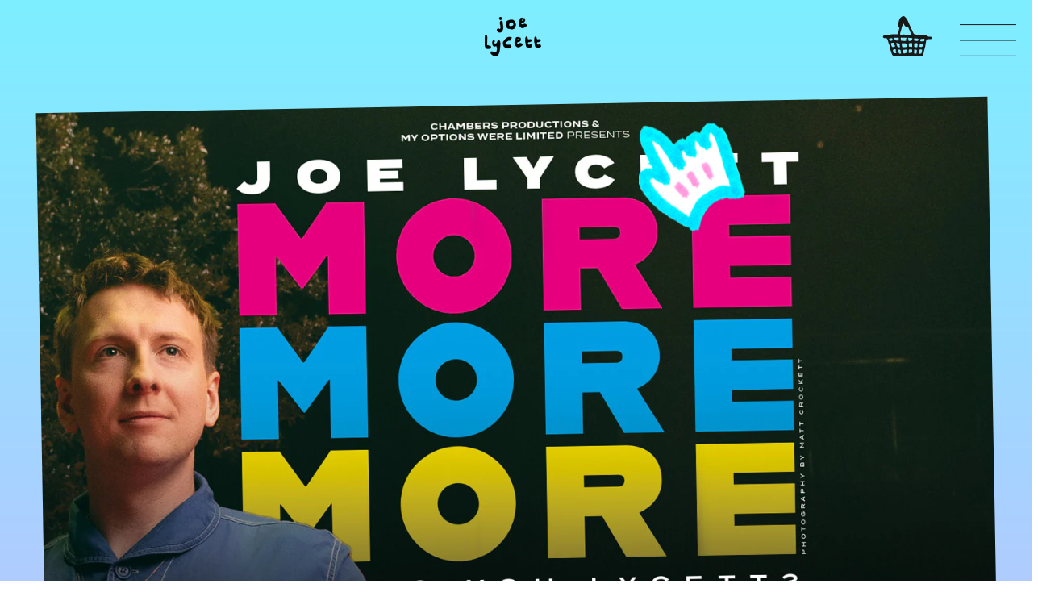

--- FILE ---
content_type: text/html; charset=utf-8
request_url: https://watch.joelycett.com/
body_size: 28824
content:
<!doctype html>
<html class="no-js" lang="en">
  <head>
    <meta charset="utf-8">
    <meta http-equiv="X-UA-Compatible" content="IE=edge">
    <meta name="viewport" content="width=device-width,initial-scale=1">
    <meta name="theme-color" content="">
    <link rel="canonical" href="https://watch.joelycett.com/">
    <link rel="preconnect" href="https://cdn.shopify.com" crossorigin>
    









      

<link rel="icon" type="image/png" href="//watch.joelycett.com/cdn/shop/files/apple-touch-icon.png?crop=center&height=32&v=1715077588&width=32"><link rel="preconnect" href="https://fonts.shopifycdn.com" crossorigin><title>
      Joe Lycett / More, More, More! / The brand-new stand up special
</title>

    
      <meta name="description" content="Stream and download Joe Lycett&#39;s brand-new stand-up show More, More, More! How Do You Lycett? How Do You Lycett? here.">
    

    

<meta property="og:site_name" content="Joe Lycett">
<meta property="og:url" content="https://watch.joelycett.com/">
<meta property="og:title" content="Joe Lycett / More, More, More! / The brand-new stand up special">
<meta property="og:type" content="website">
<meta property="og:description" content="Stream and download Joe Lycett&#39;s brand-new stand-up show More, More, More! How Do You Lycett? How Do You Lycett? here."><meta property="og:image" content="http://watch.joelycett.com/cdn/shop/files/joe-lycett-featured.jpg?v=1668008040">
  <meta property="og:image:secure_url" content="https://watch.joelycett.com/cdn/shop/files/joe-lycett-featured.jpg?v=1668008040">
  <meta property="og:image:width" content="1400">
  <meta property="og:image:height" content="788"><meta name="twitter:site" content="@joelycett"><meta name="twitter:card" content="summary_large_image">
<meta name="twitter:title" content="Joe Lycett / More, More, More! / The brand-new stand up special">
<meta name="twitter:description" content="Stream and download Joe Lycett&#39;s brand-new stand-up show More, More, More! How Do You Lycett? How Do You Lycett? here.">


    <script src="//watch.joelycett.com/cdn/shop/t/6/assets/global.js?v=138159481723031200831715074328" defer="defer"></script>
    <script src="//watch.joelycett.com/cdn/shop/t/6/assets/vi-lazyload.min.js?v=133558896293676346761715074328" defer="defer"></script>
    <script src="//watch.joelycett.com/cdn/shop/t/6/assets/youtube.lazyload.js?v=61779762038080306461715074328" defer="defer"></script>
    <script src="//watch.joelycett.com/cdn/shop/t/6/assets/custom.js?v=41325754564307242351715074366" defer="defer"></script><script src="https://polyfill-fastly.net/v2/polyfill.min.js?features=es6,Array.prototype.includes,CustomEvent,Object.entries,Object.values,URL" defer="defer"></script>  
    <script src=" https://unpkg.com/plyr@3" defer="defer"></script><script src="//watch.joelycett.com/cdn/shop/t/6/assets/yt.video.js?v=79572242033459524831715074328" defer="defer"></script><!-- miniOrange SCRIPT START --><script src="https://store.xecurify.com/moas/rest/shopify/check?shop=watch-joelycett.myshopify.com" ></script><!-- miniOrange SCRIPT END --><script>window.performance && window.performance.mark && window.performance.mark('shopify.content_for_header.start');</script><meta id="shopify-digital-wallet" name="shopify-digital-wallet" content="/67169648946/digital_wallets/dialog">
<meta name="shopify-checkout-api-token" content="3afa1992af1602d8bfa222cd914846b5">
<meta id="in-context-paypal-metadata" data-shop-id="67169648946" data-venmo-supported="false" data-environment="production" data-locale="en_US" data-paypal-v4="true" data-currency="GBP">
<script async="async" src="/checkouts/internal/preloads.js?locale=en-GB"></script>
<link rel="preconnect" href="https://shop.app" crossorigin="anonymous">
<script async="async" src="https://shop.app/checkouts/internal/preloads.js?locale=en-GB&shop_id=67169648946" crossorigin="anonymous"></script>
<script id="shopify-features" type="application/json">{"accessToken":"3afa1992af1602d8bfa222cd914846b5","betas":["rich-media-storefront-analytics"],"domain":"watch.joelycett.com","predictiveSearch":true,"shopId":67169648946,"locale":"en"}</script>
<script>var Shopify = Shopify || {};
Shopify.shop = "watch-joelycett.myshopify.com";
Shopify.locale = "en";
Shopify.currency = {"active":"GBP","rate":"1.0"};
Shopify.country = "GB";
Shopify.theme = {"name":"Mi - V4","id":168000454962,"schema_name":"MI","schema_version":"1.3.0","theme_store_id":null,"role":"main"};
Shopify.theme.handle = "null";
Shopify.theme.style = {"id":null,"handle":null};
Shopify.cdnHost = "watch.joelycett.com/cdn";
Shopify.routes = Shopify.routes || {};
Shopify.routes.root = "/";</script>
<script type="module">!function(o){(o.Shopify=o.Shopify||{}).modules=!0}(window);</script>
<script>!function(o){function n(){var o=[];function n(){o.push(Array.prototype.slice.apply(arguments))}return n.q=o,n}var t=o.Shopify=o.Shopify||{};t.loadFeatures=n(),t.autoloadFeatures=n()}(window);</script>
<script>
  window.ShopifyPay = window.ShopifyPay || {};
  window.ShopifyPay.apiHost = "shop.app\/pay";
  window.ShopifyPay.redirectState = null;
</script>
<script id="shop-js-analytics" type="application/json">{"pageType":"index"}</script>
<script defer="defer" async type="module" src="//watch.joelycett.com/cdn/shopifycloud/shop-js/modules/v2/client.init-shop-cart-sync_C5BV16lS.en.esm.js"></script>
<script defer="defer" async type="module" src="//watch.joelycett.com/cdn/shopifycloud/shop-js/modules/v2/chunk.common_CygWptCX.esm.js"></script>
<script type="module">
  await import("//watch.joelycett.com/cdn/shopifycloud/shop-js/modules/v2/client.init-shop-cart-sync_C5BV16lS.en.esm.js");
await import("//watch.joelycett.com/cdn/shopifycloud/shop-js/modules/v2/chunk.common_CygWptCX.esm.js");

  window.Shopify.SignInWithShop?.initShopCartSync?.({"fedCMEnabled":true,"windoidEnabled":true});

</script>
<script>
  window.Shopify = window.Shopify || {};
  if (!window.Shopify.featureAssets) window.Shopify.featureAssets = {};
  window.Shopify.featureAssets['shop-js'] = {"shop-cart-sync":["modules/v2/client.shop-cart-sync_ZFArdW7E.en.esm.js","modules/v2/chunk.common_CygWptCX.esm.js"],"init-fed-cm":["modules/v2/client.init-fed-cm_CmiC4vf6.en.esm.js","modules/v2/chunk.common_CygWptCX.esm.js"],"shop-button":["modules/v2/client.shop-button_tlx5R9nI.en.esm.js","modules/v2/chunk.common_CygWptCX.esm.js"],"shop-cash-offers":["modules/v2/client.shop-cash-offers_DOA2yAJr.en.esm.js","modules/v2/chunk.common_CygWptCX.esm.js","modules/v2/chunk.modal_D71HUcav.esm.js"],"init-windoid":["modules/v2/client.init-windoid_sURxWdc1.en.esm.js","modules/v2/chunk.common_CygWptCX.esm.js"],"shop-toast-manager":["modules/v2/client.shop-toast-manager_ClPi3nE9.en.esm.js","modules/v2/chunk.common_CygWptCX.esm.js"],"init-shop-email-lookup-coordinator":["modules/v2/client.init-shop-email-lookup-coordinator_B8hsDcYM.en.esm.js","modules/v2/chunk.common_CygWptCX.esm.js"],"init-shop-cart-sync":["modules/v2/client.init-shop-cart-sync_C5BV16lS.en.esm.js","modules/v2/chunk.common_CygWptCX.esm.js"],"avatar":["modules/v2/client.avatar_BTnouDA3.en.esm.js"],"pay-button":["modules/v2/client.pay-button_FdsNuTd3.en.esm.js","modules/v2/chunk.common_CygWptCX.esm.js"],"init-customer-accounts":["modules/v2/client.init-customer-accounts_DxDtT_ad.en.esm.js","modules/v2/client.shop-login-button_C5VAVYt1.en.esm.js","modules/v2/chunk.common_CygWptCX.esm.js","modules/v2/chunk.modal_D71HUcav.esm.js"],"init-shop-for-new-customer-accounts":["modules/v2/client.init-shop-for-new-customer-accounts_ChsxoAhi.en.esm.js","modules/v2/client.shop-login-button_C5VAVYt1.en.esm.js","modules/v2/chunk.common_CygWptCX.esm.js","modules/v2/chunk.modal_D71HUcav.esm.js"],"shop-login-button":["modules/v2/client.shop-login-button_C5VAVYt1.en.esm.js","modules/v2/chunk.common_CygWptCX.esm.js","modules/v2/chunk.modal_D71HUcav.esm.js"],"init-customer-accounts-sign-up":["modules/v2/client.init-customer-accounts-sign-up_CPSyQ0Tj.en.esm.js","modules/v2/client.shop-login-button_C5VAVYt1.en.esm.js","modules/v2/chunk.common_CygWptCX.esm.js","modules/v2/chunk.modal_D71HUcav.esm.js"],"shop-follow-button":["modules/v2/client.shop-follow-button_Cva4Ekp9.en.esm.js","modules/v2/chunk.common_CygWptCX.esm.js","modules/v2/chunk.modal_D71HUcav.esm.js"],"checkout-modal":["modules/v2/client.checkout-modal_BPM8l0SH.en.esm.js","modules/v2/chunk.common_CygWptCX.esm.js","modules/v2/chunk.modal_D71HUcav.esm.js"],"lead-capture":["modules/v2/client.lead-capture_Bi8yE_yS.en.esm.js","modules/v2/chunk.common_CygWptCX.esm.js","modules/v2/chunk.modal_D71HUcav.esm.js"],"shop-login":["modules/v2/client.shop-login_D6lNrXab.en.esm.js","modules/v2/chunk.common_CygWptCX.esm.js","modules/v2/chunk.modal_D71HUcav.esm.js"],"payment-terms":["modules/v2/client.payment-terms_CZxnsJam.en.esm.js","modules/v2/chunk.common_CygWptCX.esm.js","modules/v2/chunk.modal_D71HUcav.esm.js"]};
</script>
<script>(function() {
  var isLoaded = false;
  function asyncLoad() {
    if (isLoaded) return;
    isLoaded = true;
    var urls = ["https:\/\/chimpstatic.com\/mcjs-connected\/js\/users\/ea1f51918a4fd0da7c4675d16\/9014d63835302b2020e1cd2e6.js?shop=watch-joelycett.myshopify.com"];
    for (var i = 0; i < urls.length; i++) {
      var s = document.createElement('script');
      s.type = 'text/javascript';
      s.async = true;
      s.src = urls[i];
      var x = document.getElementsByTagName('script')[0];
      x.parentNode.insertBefore(s, x);
    }
  };
  if(window.attachEvent) {
    window.attachEvent('onload', asyncLoad);
  } else {
    window.addEventListener('load', asyncLoad, false);
  }
})();</script>
<script id="__st">var __st={"a":67169648946,"offset":0,"reqid":"9508aa96-fe9e-41be-a8b5-97e160ebac9d-1768835474","pageurl":"watch.joelycett.com\/","u":"ee03b92fa316","p":"home"};</script>
<script>window.ShopifyPaypalV4VisibilityTracking = true;</script>
<script id="captcha-bootstrap">!function(){'use strict';const t='contact',e='account',n='new_comment',o=[[t,t],['blogs',n],['comments',n],[t,'customer']],c=[[e,'customer_login'],[e,'guest_login'],[e,'recover_customer_password'],[e,'create_customer']],r=t=>t.map((([t,e])=>`form[action*='/${t}']:not([data-nocaptcha='true']) input[name='form_type'][value='${e}']`)).join(','),a=t=>()=>t?[...document.querySelectorAll(t)].map((t=>t.form)):[];function s(){const t=[...o],e=r(t);return a(e)}const i='password',u='form_key',d=['recaptcha-v3-token','g-recaptcha-response','h-captcha-response',i],f=()=>{try{return window.sessionStorage}catch{return}},m='__shopify_v',_=t=>t.elements[u];function p(t,e,n=!1){try{const o=window.sessionStorage,c=JSON.parse(o.getItem(e)),{data:r}=function(t){const{data:e,action:n}=t;return t[m]||n?{data:e,action:n}:{data:t,action:n}}(c);for(const[e,n]of Object.entries(r))t.elements[e]&&(t.elements[e].value=n);n&&o.removeItem(e)}catch(o){console.error('form repopulation failed',{error:o})}}const l='form_type',E='cptcha';function T(t){t.dataset[E]=!0}const w=window,h=w.document,L='Shopify',v='ce_forms',y='captcha';let A=!1;((t,e)=>{const n=(g='f06e6c50-85a8-45c8-87d0-21a2b65856fe',I='https://cdn.shopify.com/shopifycloud/storefront-forms-hcaptcha/ce_storefront_forms_captcha_hcaptcha.v1.5.2.iife.js',D={infoText:'Protected by hCaptcha',privacyText:'Privacy',termsText:'Terms'},(t,e,n)=>{const o=w[L][v],c=o.bindForm;if(c)return c(t,g,e,D).then(n);var r;o.q.push([[t,g,e,D],n]),r=I,A||(h.body.append(Object.assign(h.createElement('script'),{id:'captcha-provider',async:!0,src:r})),A=!0)});var g,I,D;w[L]=w[L]||{},w[L][v]=w[L][v]||{},w[L][v].q=[],w[L][y]=w[L][y]||{},w[L][y].protect=function(t,e){n(t,void 0,e),T(t)},Object.freeze(w[L][y]),function(t,e,n,w,h,L){const[v,y,A,g]=function(t,e,n){const i=e?o:[],u=t?c:[],d=[...i,...u],f=r(d),m=r(i),_=r(d.filter((([t,e])=>n.includes(e))));return[a(f),a(m),a(_),s()]}(w,h,L),I=t=>{const e=t.target;return e instanceof HTMLFormElement?e:e&&e.form},D=t=>v().includes(t);t.addEventListener('submit',(t=>{const e=I(t);if(!e)return;const n=D(e)&&!e.dataset.hcaptchaBound&&!e.dataset.recaptchaBound,o=_(e),c=g().includes(e)&&(!o||!o.value);(n||c)&&t.preventDefault(),c&&!n&&(function(t){try{if(!f())return;!function(t){const e=f();if(!e)return;const n=_(t);if(!n)return;const o=n.value;o&&e.removeItem(o)}(t);const e=Array.from(Array(32),(()=>Math.random().toString(36)[2])).join('');!function(t,e){_(t)||t.append(Object.assign(document.createElement('input'),{type:'hidden',name:u})),t.elements[u].value=e}(t,e),function(t,e){const n=f();if(!n)return;const o=[...t.querySelectorAll(`input[type='${i}']`)].map((({name:t})=>t)),c=[...d,...o],r={};for(const[a,s]of new FormData(t).entries())c.includes(a)||(r[a]=s);n.setItem(e,JSON.stringify({[m]:1,action:t.action,data:r}))}(t,e)}catch(e){console.error('failed to persist form',e)}}(e),e.submit())}));const S=(t,e)=>{t&&!t.dataset[E]&&(n(t,e.some((e=>e===t))),T(t))};for(const o of['focusin','change'])t.addEventListener(o,(t=>{const e=I(t);D(e)&&S(e,y())}));const B=e.get('form_key'),M=e.get(l),P=B&&M;t.addEventListener('DOMContentLoaded',(()=>{const t=y();if(P)for(const e of t)e.elements[l].value===M&&p(e,B);[...new Set([...A(),...v().filter((t=>'true'===t.dataset.shopifyCaptcha))])].forEach((e=>S(e,t)))}))}(h,new URLSearchParams(w.location.search),n,t,e,['guest_login'])})(!1,!0)}();</script>
<script integrity="sha256-4kQ18oKyAcykRKYeNunJcIwy7WH5gtpwJnB7kiuLZ1E=" data-source-attribution="shopify.loadfeatures" defer="defer" src="//watch.joelycett.com/cdn/shopifycloud/storefront/assets/storefront/load_feature-a0a9edcb.js" crossorigin="anonymous"></script>
<script crossorigin="anonymous" defer="defer" src="//watch.joelycett.com/cdn/shopifycloud/storefront/assets/shopify_pay/storefront-65b4c6d7.js?v=20250812"></script>
<script data-source-attribution="shopify.dynamic_checkout.dynamic.init">var Shopify=Shopify||{};Shopify.PaymentButton=Shopify.PaymentButton||{isStorefrontPortableWallets:!0,init:function(){window.Shopify.PaymentButton.init=function(){};var t=document.createElement("script");t.src="https://watch.joelycett.com/cdn/shopifycloud/portable-wallets/latest/portable-wallets.en.js",t.type="module",document.head.appendChild(t)}};
</script>
<script data-source-attribution="shopify.dynamic_checkout.buyer_consent">
  function portableWalletsHideBuyerConsent(e){var t=document.getElementById("shopify-buyer-consent"),n=document.getElementById("shopify-subscription-policy-button");t&&n&&(t.classList.add("hidden"),t.setAttribute("aria-hidden","true"),n.removeEventListener("click",e))}function portableWalletsShowBuyerConsent(e){var t=document.getElementById("shopify-buyer-consent"),n=document.getElementById("shopify-subscription-policy-button");t&&n&&(t.classList.remove("hidden"),t.removeAttribute("aria-hidden"),n.addEventListener("click",e))}window.Shopify?.PaymentButton&&(window.Shopify.PaymentButton.hideBuyerConsent=portableWalletsHideBuyerConsent,window.Shopify.PaymentButton.showBuyerConsent=portableWalletsShowBuyerConsent);
</script>
<script data-source-attribution="shopify.dynamic_checkout.cart.bootstrap">document.addEventListener("DOMContentLoaded",(function(){function t(){return document.querySelector("shopify-accelerated-checkout-cart, shopify-accelerated-checkout")}if(t())Shopify.PaymentButton.init();else{new MutationObserver((function(e,n){t()&&(Shopify.PaymentButton.init(),n.disconnect())})).observe(document.body,{childList:!0,subtree:!0})}}));
</script>
<script id='scb4127' type='text/javascript' async='' src='https://watch.joelycett.com/cdn/shopifycloud/privacy-banner/storefront-banner.js'></script><link id="shopify-accelerated-checkout-styles" rel="stylesheet" media="screen" href="https://watch.joelycett.com/cdn/shopifycloud/portable-wallets/latest/accelerated-checkout-backwards-compat.css" crossorigin="anonymous">
<style id="shopify-accelerated-checkout-cart">
        #shopify-buyer-consent {
  margin-top: 1em;
  display: inline-block;
  width: 100%;
}

#shopify-buyer-consent.hidden {
  display: none;
}

#shopify-subscription-policy-button {
  background: none;
  border: none;
  padding: 0;
  text-decoration: underline;
  font-size: inherit;
  cursor: pointer;
}

#shopify-subscription-policy-button::before {
  box-shadow: none;
}

      </style>
<script id="sections-script" data-sections="header,footer" defer="defer" src="//watch.joelycett.com/cdn/shop/t/6/compiled_assets/scripts.js?v=1008"></script>
<script>window.performance && window.performance.mark && window.performance.mark('shopify.content_for_header.end');</script>  
    <link href="https://use.typekit.net/okh8hsx.css" rel="stylesheet" as="font">

    <style data-shopify>
      
      :root {
        --font-button-family: 'neue-haas-grotesk-text', sans-serif;
        --font-body-family: 'neue-haas-grotesk-text', sans-serif;
        --font-body-style: normal;
        --font-body-weight: 400;
        --font-body-weight-bold: 700;
    	--font-body-size: 16px;
    	--font-body-line-height: 36px;
    	--font-body-letter-spacing: 0;
    	--font-body-color: #181818;
    	
    	--font-menu-family: 'neue-haas-grotesk-text', sans-serif;
        --font-menu-style: normal;
        --font-menu-weight: 500;
    	--font-menu-size: 20px;
    	--font-menu-line-height: 1;
    	--font-menu-letter-spacing: 0;
    	--font-menu-color: #181818;
    	--font-menu-hover-color: #c5007b;
        --plyr-color-main: #c5007b;
    	--font-heading1-family: 'neue-haas-grotesk-text', sans-serif;
        --font-heading1-style: normal;
        --font-heading1-weight: 700;
    	--font-heading1-size: 54px;
    	--font-heading1-line-height: 68px;
    	--font-heading1-letter-spacing: 0;
    	--font-heading1-color: #181818;
    
    	--font-heading2-family: 'neue-haas-grotesk-text', sans-serif;
        --font-heading2-style: normal;
        --font-heading2-weight: 700;
    	--font-heading2-size: 42px;
    	--font-heading2-line-height: 54px;
    	--font-heading2-letter-spacing: 0;
    	--font-heading2-color: #181818;
    	
    	--font-heading3-family: 'neue-haas-grotesk-text', sans-serif;
        --font-heading3-style: normal;
        --font-heading3-weight: 700;
    	--font-heading3-size: 48px;
    	--font-heading3-line-height: 54px;
    	--font-heading3-letter-spacing: 0;
    	--font-heading3-color: #181818;
    
    	--font-heading4-family: 'neue-haas-grotesk-text', sans-serif;
        --font-heading4-style: normal;
        --font-heading4-weight: 700;
    	--font-heading4-size: 28px;
    	--font-heading4-line-height: 1.5;
    	--font-heading4-letter-spacing: 0;
    	--font-heading4-color: #181818;
    
    	--font-heading5-family: 'neue-haas-grotesk-text', sans-serif;
        --font-heading5-style: normal;
        --font-heading5-weight: 500;
    	--font-heading5-size: 22px;
    	--font-heading5-line-height: 1;
    	--font-heading5-letter-spacing: 2px;
    	--font-heading5-color: #181818;
    
    	--font-heading6-family: 'neue-haas-grotesk-text', sans-serif;
        --font-heading6-style: normal;
        --font-heading6-weight: 500;
    	--font-heading6-size: 18px;
    	--font-heading6-line-height: 1;
    	--font-heading6-letter-spacing: 2px;
    	--font-heading6-color: #181818;

        --font-heading-family: 'neue-haas-grotesk-text', sans-serif;
        --font-heading-style: normal;
        --font-heading-weight: 700;

        --font-body-scale: 1.0;
        --font-heading-scale: 1.0;

        --color-base-text: 24, 24, 24;
        --color-shadow: 24, 24, 24;
        --color-base-background-1: 255, 255, 255;
        --color-base-background-2: 255, 255, 255;
        --color-base-solid-button-labels: 24, 24, 24;
        --color-base-outline-button-labels: 255, 255, 255;
        --color-base-accent-1: 254, 241, 81;
        --color-base-accent-2: 24, 24, 24;
        --payment-terms-background-color: #ffffff;

        --gradient-base-background-1: #ffffff;
        --gradient-base-background-2: #fff;
        --gradient-base-accent-1: #fef151;
        --gradient-base-accent-2: #181818;

        --media-padding: px;
        --media-border-opacity: 0.05;
        --media-border-width: 1px;
        --media-radius: 0px;
        --media-shadow-opacity: 0.0;
        --media-shadow-horizontal-offset: 0px;
        --media-shadow-vertical-offset: 4px;
        --media-shadow-blur-radius: 5px;
        
        
          --page-background-attachment: initial;
          
        
          --page-background-color:  #fff;
        
        
          --page-background-image: url(//watch.joelycett.com/cdn/shop/files/joe-desktop-bg.jpg?v=1667994710);
        
        --page-background-size: contain;        
		/*--page-background-image: url(//watch.joelycett.com/cdn/shop/files/joe-desktop-bg.jpg?v=1667994710);*/
        
    	--mobile-page-background-image: url(//watch.joelycett.com/cdn/shop/files/joe-responsive-bg.jpg?v=1667994710);
    	--body-background: url(//watch.joelycett.com/cdn/shop/files/joe-desktop-bg.jpg?v=1667994710); /*url(//watch.joelycett.com/cdn/shop/t/6/assets/page-background-repeat_small.jpg?v=3294110414927660841715074328);*/
    	--mobile-body-background: url(//watch.joelycett.com/cdn/shop/files/joe-responsive-bg.jpg?v=1667994710);/*url(//watch.joelycett.com/cdn/shop/t/6/assets/mobile-background-repeat_small.jpg?v=57762265798557761901715074328);*/
        --video-background:url(//watch.joelycett.com/cdn/shop/t/6/assets/video-bg_small.png?v=74027896031227066901715074328);
        --art-cursor:url(//watch.joelycett.com/cdn/shop/t/6/assets/liz-truss_small.png?v=118978813941420684361715074328);
        --page-width: 180rem;
        --page-width-margin: 0rem;

        --card-image-padding: 0.0rem;
        --card-corner-radius: 0.0rem;
        --card-text-alignment: left;
        --card-border-width: 0.0rem;
        --card-border-opacity: 0.1;
        --card-shadow-opacity: 0.0;
        --card-shadow-horizontal-offset: 0.0rem;
        --card-shadow-vertical-offset: 0.4rem;
        --card-shadow-blur-radius: 0.5rem;

        --badge-corner-radius: 4.0rem;

        --popup-border-width: 1px;
        --popup-border-opacity: 0.1;
        --popup-corner-radius: 0px;
        --popup-shadow-opacity: 0.0;
        --popup-shadow-horizontal-offset: 0px;
        --popup-shadow-vertical-offset: 4px;
        --popup-shadow-blur-radius: 5px;

        --drawer-border-width: 1px;
        --drawer-border-opacity: 0.1;
        --drawer-shadow-opacity: 0.0;
        --drawer-shadow-horizontal-offset: 0px;
        --drawer-shadow-vertical-offset: 4px;
        --drawer-shadow-blur-radius: 5px;

        --spacing-sections-desktop: 0px;
        --spacing-sections-mobile: 0px;

        --grid-desktop-vertical-spacing: 40px;
        --grid-desktop-horizontal-spacing: 40px;
        --grid-mobile-vertical-spacing: 20px;
        --grid-mobile-horizontal-spacing: 20px;

        --text-boxes-border-opacity: 0.1;
        --text-boxes-border-width: 0px;
        --text-boxes-radius: 0px;
        --text-boxes-shadow-opacity: 0.0;
        --text-boxes-shadow-horizontal-offset: 0px;
        --text-boxes-shadow-vertical-offset: 4px;
        --text-boxes-shadow-blur-radius: 5px;

        --buttons-radius: 4px;
        --buttons-radius-outset: 5px;
        --buttons-border-width: 1px;
        --buttons-border-opacity: 1.0;
        --buttons-shadow-opacity: 0.0;
        --buttons-shadow-horizontal-offset: 0px;
        --buttons-shadow-vertical-offset: 4px;
        --buttons-shadow-blur-radius: 5px;
        --buttons-border-offset: 0.3px;

        --inputs-radius: 0px;
        --inputs-border-width: 1px;
        --inputs-border-opacity: 0.55;
        --inputs-shadow-opacity: 0.0;
        --inputs-shadow-horizontal-offset: 0px;
        --inputs-margin-offset: 0px;
        --inputs-shadow-vertical-offset: 4px;
        --inputs-shadow-blur-radius: 5px;
        --inputs-radius-outset: 0px;

        --variant-pills-radius: 40px;
        --variant-pills-border-width: 1px;
        --variant-pills-border-opacity: 0.55;
        --variant-pills-shadow-opacity: 0.0;
        --variant-pills-shadow-horizontal-offset: 0px;
        --variant-pills-shadow-vertical-offset: 4px;
        --variant-pills-shadow-blur-radius: 5px;
      }

      *,
      *::before,
      *::after {
        box-sizing: inherit;
      }

      html {
        box-sizing: border-box;
        font-size: calc(var(--font-body-scale) * 62.5%);
        height: 100%;
      }

      body {
        display: grid;
        grid-template-rows: auto auto 1fr auto;
        grid-template-columns: 100%;
        min-height: 100%;
        margin: 0;
       font-family: var(--font-body-family);
        font-size: var(--font-body-size);
        font-style: var(--font-body-style);
        font-weight: var(--font-body-weight);
        letter-spacing: var(--font-body-letter-spacing);
        color: rgb(var(--font-body-color));
        line-height: var(--font-body-line-height);
      }
      
      /*@media screen and (min-width: 750px) {
        body {
          font-size: 1.6rem;
        }
      }*/
      
      /*body:not(.index){
        background-image: var(--mobile-body-background);
        background-repeat: repeat;        
        background-size: cover;
        background-position: top center;
        background-attachment: fixed;
      }*/
      /*body.index #wrapper,*/
      body.product-subscription #wrapper,
      body.bonus-content #wrapper{
        background-image: var(--mobile-page-background-image);
        background-repeat: no-repeat;        
        background-size: cover;
        background-position: top center;
      }
      @media only screen and (min-width: 990px) {
        /*body.index #wrapper,*/
        body.product-subscription #wrapper,
        body.bonus-content #wrapper,
        body.full-show-subtitled #wrapper,
        body.bonus-content-subtitled #wrapper{
          background-repeat: no-repeat;   
          background-image: var(--page-background-image);  
          background-attachment: var(--page-background-attachment);
        }       
        /*body:not(.index){
          background-image: var(--body-background);    
          background-attachment: fixed;
        }*/
      }</style>
    
    <link href="//watch.joelycett.com/cdn/shop/t/6/assets/base.css?v=183522582139192935551715078917" rel="stylesheet" type="text/css" media="all" />
    <link href="//watch.joelycett.com/cdn/shop/t/6/assets/vi-lazyload.min.css?v=182261230831618786741715074367" rel="stylesheet" type="text/css" media="all" />    
    <link href="//watch.joelycett.com/cdn/shop/t/6/assets/youtube.lazyload.css?v=139944353374589821071715074328" rel="stylesheet" type="text/css" media="all" />   
    <link href="//watch.joelycett.com/cdn/shop/t/6/assets/custom.css?v=151764321114291997311715078917" rel="stylesheet" type="text/css" media="all" />          
    <link href="https://unpkg.com/plyr@3/dist/plyr.css" rel="stylesheet">
    
<script>document.documentElement.className = document.documentElement.className.replace('no-js', 'js');
    if (Shopify.designMode) {
      document.documentElement.classList.add('shopify-design-mode');
    }
    </script>    
    <script type="text/javascript">
    (function(c,l,a,r,i,t,y){
        c[a]=c[a]||function(){(c[a].q=c[a].q||[]).push(arguments)};
        t=l.createElement(r);t.async=1;t.src="https://www.clarity.ms/tag/"+i;
        y=l.getElementsByTagName(r)[0];y.parentNode.insertBefore(t,y);
    })(window, document, "clarity", "script", "eh7c9s5pb3");
</script>
  <!-- BEGIN app block: shopify://apps/kor-order-limit-quantity/blocks/app-embed/143c1e59-4c01-4de6-ad3e-90b86ada592d -->


<!-- BEGIN app snippet: mc-checkout --><script type="text/javascript">
  
  const mcLimitKORData1 = {"priority":{"default_priority":["VARIANT_LIMIT","PRODUCT_LIMIT","COLLECTION_MIN_MAX","TAG_LIMIT","GLOBAL_LIMIT"],"cart_amount":["CART_LIMIT","AMOUNT_LIMIT","TAGS_AMOUNT_LIMIT","TOTAL_WEIGHT"]},"config":{"override_amount":null},"messages":{"upper_limit_msg":"You can Purchase Max \u003cstrong\u003e{%-limit-%} \u003c\/strong\u003e of \u003cstrong\u003e{%-product_title-%}\u003c\/strong\u003e","lower_limit_msg":"You Need to Purchase at least \u003cstrong\u003e{%-limit-%} \u003c\/strong\u003e of \u003cstrong\u003e{%-product_title-%}\u003c\/strong\u003e.","increment_limit_msg":"You can buy \u003cstrong\u003e{%-product_title-%}\u003c\/strong\u003e in multiples of \u003cstrong\u003e{%-limit-%}\u003c\/strong\u003e.","lifetime_limit_msg":"You can purchase max \u003cstrong\u003e {%-limit-%} \u003c\/strong\u003e of \u003cstrong\u003e {%-product_title-%} \u003c\/strong\u003e"},"global":{"info":null},"products":{"info":{"7977233711410":{"purchase_limit":1,"min_purchase_limit":0,"increment_qty":null,"life_time_limit":null},"7988037878066":{"purchase_limit":null,"min_purchase_limit":null,"increment_qty":null,"life_time_limit":null}}},"collectionsProducts":{"info":[]},"variants":{"info":[]},"cart":{"info":null},"amount":{"info":null},"weight":{"info":null,"message":null}};
  
  
  const mcLimitKORData2 = {"locale_messages":{"default":{"general_min_message":"You Need to Purchase at least \u003cstrong\u003e{%-limit-%} \u003c\/strong\u003e of \u003cstrong\u003e{%-product_title-%}\u003c\/strong\u003e.","general_max_message":"You can Purchase Max \u003cstrong\u003e{%-limit-%} \u003c\/strong\u003e of \u003cstrong\u003e{%-product_title-%}\u003c\/strong\u003e","general_multiply_message":"You can buy \u003cstrong\u003e{%-product_title-%}\u003c\/strong\u003e in multiples of \u003cstrong\u003e{%-limit-%}\u003c\/strong\u003e.","order_amt_tag_min_message":"","order_amt_tag_max_message":"","general_lifetime_message":"You can purchase max \u003cstrong\u003e {%-limit-%} \u003c\/strong\u003e of \u003cstrong\u003e {%-product_title-%} \u003c\/strong\u003e","cart_min_message":" ","cart_max_message":"","order_amt_min_message":"","order_amt_max_message":"","weight_min_message":"","weight_max_message":""}},"collections":{"info":[]},"tags":[],"modelDesign":"\u003cstyle\u003e.modal-content-custom{background-color: #fefefe;\n            border: 1px solid #888;\n            color: #000000;\n            font-size: 15px;}\u003c\/style\u003e"};
  
  const mcLimitKORData = { ...mcLimitKORData1, ...mcLimitKORData2 };
  
  const mcKorAppSettings = {};
  
  // For add to cart button Click
  var template = "index";
  function jqueryCode() {
    if (template == 'product') {
      document.addEventListener('DOMContentLoaded', () => {
        $('button[name="add"], .btn-addtocart, .buy-buttons__buttons [data-component="button-action"], .add-to-cart, button[data-action="add-to-cart"], button[type="submit"][data-add-to-cart-text]').click(function (e, options) {
          options = options || {};
          if (!options.eventTrigger) {
            e.preventDefault();
            if (addToCartEventStopPropogation.includes(Shopify.shop)) {
              e.stopImmediatePropagation();
            }
            CheckOnAddToCart().then(function (res) {
              if (res.msg != '') {
                showMessage(res.msg);
              } else {
                if (Shopify.shop == "urbanbaristas.myshopify.com") {
                  $('form[action^="/cart/add"]').submit();
                } else {
                  $(e.target).trigger("click", { eventTrigger: true });
                } updateNumberOfProductLimit(res.qty);
              }
            });
          }
        });
        if (typeof mcKorAppSettings != "undefined" && (mcKorAppSettings?.pPage?.addToCart && mcKorAppSettings?.pPage?.addToCart != "")) {
          $(mcKorAppSettings?.pPage?.addToCart).click(function (e, options) {
            options = options || {};
            if (!options.eventTrigger) {
              e.preventDefault();
              if (addToCartEventStopPropogation.includes(Shopify.shop)) {
                e.stopImmediatePropagation();
              }
              CheckOnAddToCart().then(function (res) {
                if (res.msg != '') {
                  showMessage(res.msg);
                } else {
                  $(e.target).trigger("click", { eventTrigger: true });
                  updateNumberOfProductLimit(res.qty);
                }
              });
            }
          });
        }
      });
    }
  }

  function CheckOnAddToCart() {
    return new Promise(function (resolve) {
      jQuery.getJSON("/cart.js", function (cartItems) {

        var res = window.mcproductresponse.data;
        var msg = '';
        var globalMsg = '';
        let variantMsg = "";
        var collectionMsg = '';
        var tagMsg = '';
        var is_global_limit = false,
          is_product_limit = false,
          is_number_collection_limit = false,
          is_tag_limit = false,
          is_variant_limit = false;
        var productMsg = '';
        //var productData = $('form[action^="/cart/add"], form[action$="/cart/add"]').serializeArray();
        var productId = product_id,
          variantId = '',
          qty = '',
          variantqty = '',
          collectionqty = '';

        var productData = $('form[action^="/cart/add"], form[action$="/cart/add"]').serializeArray();
        if (mcKorAppSettings?.pPage?.fmSelecotor) {
          productData = $(mcKorAppSettings?.pPage?.fmSelecotor).serializeArray();
        }

        // get variant id
        const queryString = window.location.search;
        const urlParams = new URLSearchParams(queryString);
        const variant_id = urlParams.get('variant');

        productData.map((product) => {
          if (product.name == 'quantity') {
            qty = variantqty = collectionqty = parseInt(product.value, 10);
          } else if (product.name == 'id') {
            variantId = product.value;
          }
        })

        cartItems.items.map((item) => {
          if (productId == item.product_id) {
            qty = parseInt(item.quantity, 10) + qty;
          }
          if (variantId == item.id) {
            variantqty = parseInt(item.quantity, 10) + variantqty;
          }
        })

        if (res?.tag?.info) {
          var tagMaxQty = res.tag.info.max_limit;
          var tagMinQty = res.tag.info.min_limit;
          if (tagMinQty != 0 && tagMinQty && tagMaxQty != 0 && tagMaxQty) {
            is_tag_limit = true;
            if (qty > tagMaxQty) {
              tagMsg = res.tag.message.upper_limit_msg;
            } else if (qty < tagMinQty) {
              tagMsg = res.tag.message.lower_limit_msg;
            }
          }
        }

        if (res?.number_of_product_limit?.length > 0) {
          is_number_collection_limit = true;
          res.number_of_product_limit.map(collection => {
            if (collectionqty > collection.remaining_max_qty) {
              collectionMsg = collection.max_msg;
            }
          })
        }


        if (variantId && res?.variants?.length > 0) {
          res.variants.forEach((variant) => {
            if (variant.info.id == variantId) {
              let min_qty = variant.info.lower_limit;
              let max_qty = variant.info.purchase_limit;
              if (max_qty != null && max_qty != 0 && max_qty && min_qty != null && min_qty != 0 && min_qty) {
                is_variant_limit = true;
                if (variantqty > max_qty) {
                  variantMsg = variant.message.upper_limit_msg;
                } else if (variantqty < min_qty) {
                  variantMsg = variant.message.lower_limit_msg;
                }
              }
            }
          });
        }

        if (res?.product?.info) {
          var maxQty = res.product.info.purchase_limit;
          var minQty = res.product.info.min_purchase_limit;
          // var lifetimeQty = res.product.info.life_time_limit || 0;

          var lifetimeQty = res.product.info?.remainingQty;
          var remainingQty = res.product.info?.remainingQty;

          if (minQty != 0 && minQty && maxQty != 0 && maxQty) {
            is_product_limit = true;
            if (lifetimeQty != null && lifetimeQty != undefined && qty > remainingQty) {
              productMsg = res.product.message.lifetime_limit_msg;
            } else if (qty > maxQty) {
              productMsg = res.product.message.upper_limit_msg;
            } else if (qty < minQty) {
              productMsg = res.product.message.lower_limit_msg;
            }
          }
        }

        if (res?.global?.info && Object.keys(res.global.message).length > 0) {
          var globalMaxQty = res.global.info.global_limit;
          var globalMinQty = res.global.info.min_global_limit;

          if (globalMaxQty != null && globalMinQty != null) {
            is_global_limit = true;
            if (qty > globalMaxQty) {
              globalMsg = res.global.message.upper_limit_msg;
            } else if (qty < globalMinQty) {
              globalMsg = res.global.message.lower_limit_msg;
            }
          }
        }

        if (res?.priority) {
          for (const [key, value] of Object.entries(res.priority)) {
            if ((value == "COLLECTION_MIN_MAX" || value == "PRODUCT_LIMIT") && is_product_limit) {
              msg = productMsg;
              break;
            }
            if (value == "VARIANT_LIMIT" && is_variant_limit) {
              msg = variantMsg;
              break;
            }
            if (value == "GLOBAL_LIMIT" && is_global_limit) {
              msg = globalMsg;
              break;
            }
            if (value == "TAG_LIMIT" && is_tag_limit) {
              msg = tagMsg;
              break;
            }
          }
        }

        if (is_number_collection_limit) {
          if (msg) {
            msg += "<br>" + collectionMsg;
          } else {
            msg = collectionMsg;
          }
        }

        var response = {
          msg: msg,
          qty: collectionqty
        }
        resolve(response);
      });
    })
  }

  function updateNumberOfProductLimit(qty) {
    qty = parseInt(qty, 10);
    var res = window.mcproductresponse.data;
    if (res?.number_of_product_limit.length > 0) {
      res?.number_of_product_limit.map(collection => {
        collection.remaining_max_qty = parseInt(collection.remaining_max_qty - qty, 10);
      })
    }
    window.mcproductresponse.data = res;
  }
</script><!-- END app snippet --><!-- BEGIN app snippet: mc-product --><script>
  function mcKorGetDateRangeFromLifeSpan(ctx) {
    const now = new Date();

    // Helpers scoped inside
    function startOfDay(date) {
      return new Date(date.getFullYear(), date.getMonth(), date.getDate());
    }

    function endOfDay(date) {
      return new Date(date.getFullYear(), date.getMonth(), date.getDate(), 23, 59, 59, 999);
    }

    function startOfWeek(date) {
      const d = new Date(date);
      const day = d.getDay();
      const diff = d.getDate() - day + (day === 0 ? -6 : 1); // Monday as start
      return startOfDay(new Date(d.setDate(diff)));
    }

    function endOfWeek(date) {
      const start = startOfWeek(date);
      return endOfDay(new Date(start.getFullYear(), start.getMonth(), start.getDate() + 6));
    }

    function startOfMonth(date) {
      return new Date(date.getFullYear(), date.getMonth(), 1);
    }

    function endOfMonth(date) {
      return new Date(date.getFullYear(), date.getMonth() + 1, 0, 23, 59, 59, 999);
    }

    function startOfYear(date) {
      return new Date(date.getFullYear(), 0, 1);
    }

    function endOfYear(date) {
      return new Date(date.getFullYear(), 11, 31, 23, 59, 59, 999);
    }

    // Main logic
    if (ctx.life_span_type === 2) {
      const startDate = startOfDay(new Date(now.getFullYear(), now.getMonth(), now.getDate() - ctx.life_span_days));
      const endDate = endOfDay(now);
      return [startDate, endDate];
    }

    if (ctx.life_span_type === 4) {
      const startDate = endOfDay(new Date(ctx.start_date));
      const endDate = startOfDay(new Date(ctx.end_date));
      const currentDate = now;

      if (currentDate < startDate || currentDate > endDate) {
        return [null, null];
      }

      return [startDate, endDate];
    }

    if (ctx.life_span_type === 5) {
      const intervalSetting = ctx.user_interval;
      if (!intervalSetting) return [null, null];

      const interval = intervalSetting.interval;

      if (interval === "day") {
        return [startOfDay(now), endOfDay(now)];
      }

      if (interval === "week") {
        return [startOfWeek(now), endOfWeek(now)];
      }

      if (interval === "month") {
        return [startOfMonth(now), endOfMonth(now)];
      }

      if (interval === "year") {
        return [startOfYear(now), endOfYear(now)];
      }

      if (["10", "20", "30", "custom"].includes(interval)) {
        let days = 1;
        let start = new Date();

        if (intervalSetting.date) {
          start = new Date(intervalSetting.date);
        }

        if (["10", "20", "30"].includes(interval)) {
          days = parseInt(interval, 10);
        } else if (interval === "custom") {
          days = parseInt(intervalSetting.custom_days || 1, 10);
        }

        const now = new Date();
        if (now < start) return [null, null];

        const diffDays = Math.floor((now - start) / (1000 * 60 * 60 * 24));
        const multiplier = Math.floor(diffDays / days);

        if (multiplier >= 1) {
          start.setDate(start.getDate() + multiplier * days);
        }

        const end = new Date(start);
        end.setDate(start.getDate() + days);

        return [startOfDay(start), endOfDay(end)];
      }
    }

    return [null, null];
  }

  function mcKorAnalyzeOrdersByDateRange(orders, startDate, endDate) {
        let total_order_amount = 0;
        let order_product_data = {};
        let order_variant_data = {};

        orders.forEach(order => {
            const orderDate = new Date(order.created_at);
            if (startDate && endDate && orderDate >= startDate && orderDate <= endDate) {
            total_order_amount += order.total_price;

            order.line_items.forEach(item => {
                // Count product quantity
                if (!order_product_data[item.product_id]) {
                    order_product_data[item.product_id] = 0;
                }
                order_product_data[item.product_id] += item.quantity;

                // Count variant quantity
                if (!order_variant_data[item.variant_id]) {
                    order_variant_data[item.variant_id] = 0;
                }
                order_variant_data[item.variant_id] += item.quantity;
            });
            }
        });

        return {
            total_order_amount,
            order_product_data,
            order_variant_data
        };
  }
</script>


<!-- END app snippet --><!-- BEGIN app snippet: mc-limit --><script>
    if (typeof jQuery == 'undefined') {
        var headTag = document.getElementsByTagName("head")[0];
        var jqTag = document.createElement('script');
        jqTag.type = 'text/javascript';
        jqTag.src = 'https://ajax.googleapis.com/ajax/libs/jquery/3.4.1/jquery.min.js';
        jqTag.defer = 'defer';
        headTag.appendChild(jqTag);
    }
</script>
<script src="https://magecomp.us/js/LimitQtyHelper.js" defer></script>

<div>
    
    <style>
        .close-custom {
            color: #aaa;
            float: right;
            font-size: 28px;
            font-weight: 700;
            margin-right: 4px;
            margin-top: -3px;
            position: absolute;
            top: 0;
            right: 0;
        }
    </style>

    

    <style>
        /*.d-none {
            display: none !important;
        }*/

        .modal-custom {
            display: none;
            position: fixed;
            z-index: 10000;
            left: 0;
            top: 0;
            width: 100%;
            height: 100%;
            overflow: auto;
            background-color: #000;
            background-color: rgba(0, 0, 0, .4)
        }


        .modal-content-custom {
            background-color: #fefefe;
            margin: 15% auto;
            padding: 25px;
            border: 1px solid #888;
            width: fit-content;
            position: relative;
        }


        .close-custom:focus,
        .close-custom:hover {
            color: #000;
            text-decoration: none;
            cursor: pointer
        }

        #mc-loader {
            display: none;
            position: fixed;
            left: 50%;
            top: 50%;
            z-index: 10000;
            width: 150px;
            height: 150px;
            margin: -75px 0 0 -75px;
            border: 16px solid #f3f3f3;
            border-radius: 50%;
            border-top: 16px solid #3498db;
            width: 120px;
            height: 120px;
            -webkit-animation: spin 2s linear infinite;
            animation: spin 2s linear infinite
        }

        @-webkit-keyframes spin {
            0% {
                -webkit-transform: rotate(0)
            }

            100% {
                -webkit-transform: rotate(360deg)
            }
        }

        @keyframes spin {
            0% {
                transform: rotate(0)
            }

            100% {
                transform: rotate(360deg)
            }
        }

        .animate-bottom {
            position: relative;
            -webkit-animation-name: animatebottom;
            -webkit-animation-duration: 1s;
            animation-name: animatebottom;
            animation-duration: 1s
        }

        @-webkit-keyframes animatebottom {
            from {
                bottom: -100px;
                opacity: 0
            }

            to {
                bottom: 0;
                opacity: 1
            }
        }

        @keyframes animatebottom {
            from {
                bottom: -100px;
                opacity: 0
            }

            to {
                bottom: 0;
                opacity: 1
            }
        }

        @media only screen and (max-width: 768px) {
            .modal-content-custom {
                margin-top: 70%;
            }
        }

        #purchase_limit_messages ul {
            list-style: none !important;
        }

        .mc-disabled {
            pointer-events: none;
            opacity: 0.5;
        }
    </style>
    <div id="modelDesignId"></div>
    <div id="mc-loader"></div>
    <div id="myModal" class="modal-custom">
        <div class="modal-content-custom">
            <div id="purchase_limit_messages"></div><span class="close-custom">&times;</span>
        </div>
    </div>
    <script type="text/javascript">

        var template = "index";
        var customer_id = "";
        var product_id = "";
        var shopName = "watch-joelycett.myshopify.com";
        var defaultvariantId = ""; //get default variant id when page load
        window.mcproductresponse = {};

        function cartSubmitAndCheckout(formElement) {
            var params = formElement.serializeArray();
            $.ajax({
                url: "/cart",
                type: "post",
                data: params,
                success: function (res) {
                    //window.location.replace('/checkout');
                    
            window.location.replace('/checkout');
            
        },
        error: function (err) {
            console.error(err.responseText);
        }
            });
        }

        function checkLimitOne(e, click = false, trigger = null) {
            e.customer_id = customer_id;
            e.config = {
                locale: Shopify?.locale,
                currency: Shopify?.currency,
                country: Shopify?.country,
            };

            $.ajax({
                type: "POST",
                url: "/a/cart-update",
                dataType: "json",
                data: e,
                success: function (e) {
                    console.log("e...");
                    console.log(e);
                    if (1 == e.error) {
                        var t = "<ul>";
                        $.each(e.messages, function (e, n) {
                            t += "<li>" + n + "</li>"
                        }), t += "</ul>", $("#purchase_limit_messages").html(t), document.getElementById("myModal").style.display = "block"
                        $(".additional-checkout-buttons, .additional_checkout_buttons, .dynamic-checkout__content").addClass("mc-disabled");
                    } else if (click) {
                        //window.location.replace('/checkout');
                        
            window.location.replace('/checkout');
        
                    }
                    else {
            // $(".additional-checkout-buttons").removeClass("mc-disabled");
            $(".additional-checkout-buttons,.additional_checkout_buttons, .dynamic-checkout__content").removeClass("mc-disabled");
        }
        document.getElementById("mc-loader").style.display = "none"
                }
            });
        }

        function myJQueryCode() {
            jqueryCode();
            if (template == 'login') {
                $(document).ready(function () {
                    $("input[name='checkout_url']").attr('value', '/cart');
                });
            }

            var modal = document.getElementById("myModal"),
                span = document.getElementsByClassName("close-custom")[0];

            function checkLimit(e, click = false) {

                e.customer_id = customer_id;
                e.config = {
                    locale: Shopify?.locale,
                    currency: Shopify?.currency,
                    country: Shopify?.country,
                };

                $.ajax({
                    type: "POST",
                    url: "/a/cart-update",
                    dataType: "json",
                    data: e,
                    success: function (e) {
                        console.log("e..k.");
                        console.log(e);
                        let cartUpdateRes = e;
                        var purchaseCartLimitMessages = document.getElementById('modelDesignId');
                        if (purchaseCartLimitMessages && cartUpdateRes?.modelDesign) {
                            purchaseCartLimitMessages.innerHTML = cartUpdateRes.modelDesign;
                        }
                        if (1 == e.error) {
                            var t = "<ul>";
                            $.each(e.messages, function (e, n) {
                                t += "<li>" + n + "</li>"
                            }), t += "</ul>", $("#purchase_limit_messages").html(t), document.getElementById("myModal").style.display = "block"
                            $(".additional-checkout-buttons, .dynamic-checkout__content").addClass("mc-disabled");
                        } else if (click) {
                            // window.location.replace('/checkout');
                            let submitFormEventShop = ["pro-image-sports-at-the-mall-of-america.myshopify.com", "distell-staff-sales.myshopify.com", "trevocorp.myshopify.com"];
                            if (submitFormEventShop.includes(Shopify.shop)) {
                                if (shopName == "distell-staff-sales.myshopify.com") {
                                    if (document.querySelector("#cart").reportValidity()) {
                                        let formElement = 'form[action="/cart"]';
                                        cartSubmitAndCheckout($(formElement));
                                    }
                                } else {
                                    let formElement = 'form[action="/cart"]';
                                    cartSubmitAndCheckout($(formElement));
                                }

                            } else {
                                if (typeof preventDirectCheckout !== "undefined" && !preventDirectCheckout.includes(Shopify.shop)) {
                                    //window.location.replace('/checkout');
                                    
                                window.location.replace('/checkout');
                            
        }
                            }
                        }
        document.getElementById("mc-loader").style.display = "none"
                    }
                });
            }

        // function productLimit(e) {
        //     $.ajax({
        //         type: "POST",
        //         url: "/a/cart-update?page=product",
        //         dataType: "json",
        //         data: { product_id: e },
        //         success: function (e) {
        //             window.mcproductresponse = e;
        //             limitOnProductSuccess(true);
        //         }
        //     });
        // }

        document.getElementsByClassName("close-custom")[0].addEventListener("click", function () {
            document.getElementById("myModal").style.display = "none";
        });

        if (Shopify.shop == 'nghia-nippers-corporation.myshopify.com') {
            $(document).ready(function () {
                $("a[href='/cart']").click(() => {
                    jQuery.getJSON("/cart.js", function (cartItems) {
                        checkLimitOne(cartItems);
                    });
                });
            });
        }

        if (template == 'product') {
            var mcPlusName;
            var mcMinusName;
            var mcQtyInput;
            var mcPlusSelector = [".qty_plus", ".increase", ".plus-btn", ".plus_btn", ".quantity-plus", ".plus", ".qty-plus", ".js--add", ".qty-up", "button[name='plus']", "input[name='plus']", "a[data-quantity='up']", ".js-qty__adjust--plus", "[data-action='increase-quantity']", ".icon-plus", "button[data-action='increase-picker-quantity']", ".inc", ".quantity__button--plus", "[data-quantity-action='increase']", ".quantity-input-plus", ".shopify-product-form [data-update-quantity='plus']", ".product-form__quantity-add-item", ".icon--plus-big", '.qtyplus', '.quantity-selector__button--plus', '.plus_btn', '.quantity-wrapper [data-quantity="up"]', ".ProductForm__QuantitySelector [data-action='increase-quantity']", ".adjust-plus", "button[aria-label='Increase the quantity']", "[data-control='-']", '[data-increase-qty]', '.t4s-quantity-selector is--plus', "button[aria-label='increment']", ".qty-adjuster__up", "button[aria-label='Add']"];
            var mcMinusSelector = [".qty_minus", ".reduced", ".minus-btn", ".minus", ".quantity-minus", ".qty-minus", ".js--minus", ".qty-down", "button[name='minus']", "input[name='minus']", "a[data-quantity='down']", ".js-qty__adjust--minus", "[data-action='decrease-quantity']", ".icon-minus", "button[data-action='decrease-picker-quantity']", ".dec", ".quantity__button--minus", "[data-quantity-action='decrease']", ".quantity-input-minus", ".shopify-product-form [data-update-quantity='minus']", ".product-form__quantity-subtract-item", ".icon--minus-big", '.qtyminus', '.quantity-selector__button--minus', '.minus_btn', '.quantity-wrapper [data-quantity="down"]', ".ProductForm__QuantitySelector [data-action='decrease-quantity']", ".adjust-minus", "button[aria-label='Reduce the quantity']", "[data-control='+']", '[data-decrease-qty]', '.t4s-quantity-selector is--minus', "button[aria-label='decrement']", ".qty-adjuster__down", "button[aria-label='Subtract']"];
            window.mcQtyInputSelector = [".js-qty__num", ".quantity__input", ".quantity", ".quantity-selector", "input[name='quantity']", "input[name='product-quantity']", "#quantity", ".QuantitySelector__CurrentQuantity", ".quantity-selector--product .quantity-selector__value", "input[name='quantity'][class='quantity__input']", ".quantity-input-field", ".shopify-product-form [name='quantity']", ".product-form__input--quantity", "#quantity-selector__input", ".product-form__input--quantity", ".QuantitySelector__CurrentQuantity[name='quantity']", ".quantity_selector quantity-input [name='quantity']", ".product-form .quantity-selector__input", "input[name='quantity'][class='quantity']"];

            // jQuery.getJSON("/cart.js", function (cartItems) {
            //     productLimit(product_id, cartItems);
            // });
            mcKorSetProductLimit();
            const intMCval = setInterval(() => {
                if(typeof updateMcCartQtyFromCart == "function") {
                    updateMcCartQtyFromCart();
                    clearInterval(intMCval);
                }
            }, 1000);

            setTimeout(() => {
                clearInterval(intMCval);
            }, 3000);

            mcPlusSelector.forEach((plus) => {
                if ($(document).find(plus).length > 0) {
                    mcPlusName = $(plus);
                }
            })

            mcMinusSelector.forEach((minus) => {
                if ($(document).find(minus).length > 0) {
                    mcMinusName = $(minus);
                }
            })

            window.mcQtyInputSelector.forEach((input) => {
                if ($(document).find(input).length > 0) {
                    mcQtyInput = $(input);
                }
            })
            
            if (typeof mcKorAppSettings != "undefined" && (mcKorAppSettings?.pPage?.inputQty && mcKorAppSettings?.pPage?.inputQty != "")) {
                jQuery(document).on("change", mcKorAppSettings?.pPage?.inputQty, function (e) {
                    e.preventDefault();
                    e.stopImmediatePropagation();
                    limitOnProductSuccess();
                });
            } else {
                jQuery(document).on("change", mcQtyInput, function (e) {
                    e.preventDefault();
                    e.stopImmediatePropagation();
                    limitOnProductSuccess();
                });
            }
            // For shops 
            let shops = ["aarogyam-wellness-store.myshopify.com", "pharmacy-at-spar-midrand.myshopify.com", "cathrin-walk.myshopify.com", "buffchick.myshopify.com", "masicbeauty.myshopify.com", "trevocorp.myshopify.com", "tapes-tools.myshopify.com", "imprensa-nacional-casa-da-moeda-test.myshopify.com", "denikwholesale.myshopify.com", "gmoco-ohio.myshopify.com", "imprensa-nacional-casa-da-moeda-test.myshopify.com", "d48a1f.myshopify.com", "le-parastore.myshopify.com", "lswiring.myshopify.com", "turkishsouq-shop.myshopify.com", "jainsonslightsonline.myshopify.com", "enzo-pt.myshopify.co", "fcxsport.myshopify.com", "dprimerocol.myshopify.com", "nocelab.myshopify.com", "hybrid-supreme-filter-shop.myshopify.com", "loud-pizza.myshopify.com", "sa-stage.myshopify.com"];
            if (shops.includes(shopName)) {
                if (typeof mcKorAppSettings != "undefined" && (mcKorAppSettings?.pPage?.plusBtn && mcKorAppSettings?.pPage?.plusBtn != "")) {
                    jQuery(document).on("click", mcKorAppSettings?.pPage?.plusBtn, function (e) {
                        limitOnProductSuccess();
                    });
                } else {
                    jQuery(document).on("click", mcPlusName, function (e) {
                        limitOnProductSuccess();
                    });
                }
                if (typeof mcKorAppSettings != "undefined" && (mcKorAppSettings?.pPage?.minusBtn && mcKorAppSettings?.pPage?.minusBtn != "")) {
                    jQuery(document).on("click", mcKorAppSettings?.pPage?.minusBtn, function (e) {
                        limitOnProductSuccess();
                    });
                } else {
                    jQuery(document).on("click", mcMinusName, function (e) {
                        limitOnProductSuccess();
                    });
                }
            }

            $(span).click(function (e) {
                modal.style.display = "none";
                e.preventDefault();
            });
        }

        if (template == 'cart') {

            jQuery.getJSON("/cart.js", function (e) {
                checkLimit(e)
            }), span.onclick = function () {
                modal.style.display = "none"
            }, window.onclick = function (e) {
                e.target == modal && (modal.style.display = "none")
            };
            jQuery(document).on("click", span, function (e) {
                modal.style.display = "none";
            });
        }

        jQuery(document).on("click", "button[name='checkout']", function (e, options) {
            if (!options) {
                document.getElementById("mc-loader").style.display = "block";
                e.preventDefault();
                e.stopImmediatePropagation();
                jQuery.getJSON("/cart.js", function (cartItems) {
                    checkLimit(cartItems, true);
                });
            }
        });

        jQuery(document).on("click", "input[name='checkout']", function (e, options) {
            if (!options) {
                document.getElementById("mc-loader").style.display = "block";
                e.preventDefault();
                e.stopImmediatePropagation();
                jQuery.getJSON("/cart.js", function (cartItems) {
                    checkLimit(cartItems, true);
                });
            }
        });

        // jQuery(document).on("click", span, function (e) {
        //         modal.style.display = "none";
        //     });

        jQuery(document).on("click", "a[href='/checkout']", function (e) {
            document.getElementById("mc-loader").style.display = "block";
            e.preventDefault();
            e.stopImmediatePropagation();
            jQuery.getJSON("/cart.js", function (cartItems) {
                checkLimit(cartItems, true);
            });
        });

        jQuery(document).on("click", "input[name='checkouts']", function (e) {
            document.getElementById("mc-loader").style.display = "block";
            e.preventDefault();
            e.stopImmediatePropagation();
            jQuery.getJSON("/cart.js", function (cartItems) {
                checkLimit(cartItems, true);
            });
        });


        if (template == 'product') {
            if (shopName == 'shop-hamples.myshopify.com') {
                $(document).ready(function () {
                    var className = $(".btn-addtocart");
                    var t = className.clone();
                    t.removeClass("addtocart-js").attr("type", "button").attr('data-mc', "add-to-cart").css({
                        "background": "#a24e4e", "font-family": "'Sen-Bold', sans-serif", "border": "none",
                        "color": "#ffffff", "font-size": "14px", "line-height": "1.0", "font-weight": "400", "letter-spacing": "0.05em", "position": "relative",
                        "outline": "none", "padding": "6px 31px 4px", "display": "inline-flex", "justify-content": "center", "align-items": "center", "text-align": "center",
                    });
                    className.after(t);
                    className.hide();
                    t.on("click", () => {
                        CheckOnAddToCart().then(res => {
                            if (res.msg != '') {
                                showMessage(res.msg);
                            } else {
                                className.trigger("click", { eventTrigger: true });
                                updateNumberOfProductLimit(res.qty);
                            }
                        });
                    });

                    var buttonName = $(".stickyaddtocart");
                    var clone = buttonName.clone();
                    clone.removeClass("btn").attr("type", "button").attr('data-mc', "add-to-cart").css({ "font-family": "'Sen-Bold', sans-serif", "border": "none", "color": "#ffffff", "line-height": "1.0", "letter-spacing": "0.05em", "position": "relative", "justify-content": "center", "align-items": "center", "text-align": "center", "background": "#a24e4e", "font- size": "14px", "padding": "6px 31px 4px", "height": "40px", });
                    buttonName.after(clone);
                    buttonName.hide();
                    clone.on("click", () => {
                        CheckOnAddToCart().then(res => {
                            if (res.msg != '') {
                                showMessage(res.msg);
                            } else {
                                buttonName.trigger("click", { eventTrigger: true });
                                updateNumberOfProductLimit(res.qty);
                            }
                        });
                    });
                });
            }
        }


        if (shopName == '0861banner.myshopify.com') {
            $(document).ready(function () {
                var clone = $('#add-to-cart').clone();
                clone.removeClass("add-to-cart").removeAttr('id').attr("type", "button").attr('data-mc', "add-to-cart").css("padding", '10px 40px').css("line-height", '30px').css("font-size", '14px').css("border-radius", '25px');
                $('#add-to-cart').after(clone);
                $('#add-to-cart').hide();
                clone.on("click", () => {
                    CheckOnAddToCart().then(res => {
                        if (res.msg != '') {
                            showMessage(res.msg);
                        } else {
                            $('#add-to-cart').trigger("click", { eventTrigger: true });
                            updateNumberOfProductLimit(res.qty);
                        }
                    });
                });
            });
        }

        if (shopName == 'imprensa-nacional-casa-da-moeda-test.myshopify.com') {
            $(document).ready(function () {
                var clone = $('.single_add_to_cart_button').clone();
                var clone1 = clone.clone();
                clone1.attr("type", "button").attr('data-mc', "add-to-cart");
                clone.after(clone1);
                clone.hide();
                clone1.on("click", () => {
                    CheckOnAddToCart().then(res => {
                        if (res.msg != '') {
                            showMessage(res.msg);
                        } else {
                            $('.single_add_to_cart_button').trigger("click", { eventTrigger: true });
                            updateNumberOfProductLimit(res.qty);
                        }
                    });
                });
            });
        }

        }

        function productLimit(e, cartItems) {
            const config = {
                locale: Shopify?.locale,
                currency: Shopify?.currency,
                country: Shopify?.country,
            };

            $.ajax({
                type: "POST",
                url: "/a/cart-update?page=product",
                dataType: "json",
                data: { product_id: e, cartItems: cartItems, config },
                success: function (e) {
                    console.log("e..l.");
                    console.log(e);
                    window.mcproductresponse = e;
                    if (window.mcproductresponse?.data?.modelDesign) {
                        var purchaseLimitMessages = document.getElementById('modelDesignId');
                        if (purchaseLimitMessages) {
                            purchaseLimitMessages.innerHTML = window.mcproductresponse?.data?.modelDesign;
                        }
                    }
                    limitOnProductSuccess(true);
                }
            });
        }

        function ifCheckoutNotWorking(e) {
            document.getElementById("mc-loader").style.display = "block";
            e.preventDefault();
            e.stopImmediatePropagation();
            jQuery.getJSON("/cart.js", function (cartItems) {
                checkLimitOne(cartItems, true);
            });
        }

        if (typeof jQuery == 'undefined') {
            var headTag = document.getElementsByTagName("head")[0];
            var jqTag = document.createElement('script');
            jqTag.type = 'text/javascript';
            jqTag.src = 'https://ajax.googleapis.com/ajax/libs/jquery/3.4.1/jquery.min.js';
            jqTag.onload = myJQueryCode;
            headTag.appendChild(jqTag);
        } else {
            myJQueryCode();
        }
    </script>
</div><!-- END app snippet -->

<!-- END app block --><script src="https://cdn.shopify.com/extensions/019b9d59-6e48-7d10-ae9c-39780a15de02/limit-qty-10-69/assets/limit-qty.js" type="text/javascript" defer="defer"></script>
<link href="https://monorail-edge.shopifysvc.com" rel="dns-prefetch">
<script>(function(){if ("sendBeacon" in navigator && "performance" in window) {try {var session_token_from_headers = performance.getEntriesByType('navigation')[0].serverTiming.find(x => x.name == '_s').description;} catch {var session_token_from_headers = undefined;}var session_cookie_matches = document.cookie.match(/_shopify_s=([^;]*)/);var session_token_from_cookie = session_cookie_matches && session_cookie_matches.length === 2 ? session_cookie_matches[1] : "";var session_token = session_token_from_headers || session_token_from_cookie || "";function handle_abandonment_event(e) {var entries = performance.getEntries().filter(function(entry) {return /monorail-edge.shopifysvc.com/.test(entry.name);});if (!window.abandonment_tracked && entries.length === 0) {window.abandonment_tracked = true;var currentMs = Date.now();var navigation_start = performance.timing.navigationStart;var payload = {shop_id: 67169648946,url: window.location.href,navigation_start,duration: currentMs - navigation_start,session_token,page_type: "index"};window.navigator.sendBeacon("https://monorail-edge.shopifysvc.com/v1/produce", JSON.stringify({schema_id: "online_store_buyer_site_abandonment/1.1",payload: payload,metadata: {event_created_at_ms: currentMs,event_sent_at_ms: currentMs}}));}}window.addEventListener('pagehide', handle_abandonment_event);}}());</script>
<script id="web-pixels-manager-setup">(function e(e,d,r,n,o){if(void 0===o&&(o={}),!Boolean(null===(a=null===(i=window.Shopify)||void 0===i?void 0:i.analytics)||void 0===a?void 0:a.replayQueue)){var i,a;window.Shopify=window.Shopify||{};var t=window.Shopify;t.analytics=t.analytics||{};var s=t.analytics;s.replayQueue=[],s.publish=function(e,d,r){return s.replayQueue.push([e,d,r]),!0};try{self.performance.mark("wpm:start")}catch(e){}var l=function(){var e={modern:/Edge?\/(1{2}[4-9]|1[2-9]\d|[2-9]\d{2}|\d{4,})\.\d+(\.\d+|)|Firefox\/(1{2}[4-9]|1[2-9]\d|[2-9]\d{2}|\d{4,})\.\d+(\.\d+|)|Chrom(ium|e)\/(9{2}|\d{3,})\.\d+(\.\d+|)|(Maci|X1{2}).+ Version\/(15\.\d+|(1[6-9]|[2-9]\d|\d{3,})\.\d+)([,.]\d+|)( \(\w+\)|)( Mobile\/\w+|) Safari\/|Chrome.+OPR\/(9{2}|\d{3,})\.\d+\.\d+|(CPU[ +]OS|iPhone[ +]OS|CPU[ +]iPhone|CPU IPhone OS|CPU iPad OS)[ +]+(15[._]\d+|(1[6-9]|[2-9]\d|\d{3,})[._]\d+)([._]\d+|)|Android:?[ /-](13[3-9]|1[4-9]\d|[2-9]\d{2}|\d{4,})(\.\d+|)(\.\d+|)|Android.+Firefox\/(13[5-9]|1[4-9]\d|[2-9]\d{2}|\d{4,})\.\d+(\.\d+|)|Android.+Chrom(ium|e)\/(13[3-9]|1[4-9]\d|[2-9]\d{2}|\d{4,})\.\d+(\.\d+|)|SamsungBrowser\/([2-9]\d|\d{3,})\.\d+/,legacy:/Edge?\/(1[6-9]|[2-9]\d|\d{3,})\.\d+(\.\d+|)|Firefox\/(5[4-9]|[6-9]\d|\d{3,})\.\d+(\.\d+|)|Chrom(ium|e)\/(5[1-9]|[6-9]\d|\d{3,})\.\d+(\.\d+|)([\d.]+$|.*Safari\/(?![\d.]+ Edge\/[\d.]+$))|(Maci|X1{2}).+ Version\/(10\.\d+|(1[1-9]|[2-9]\d|\d{3,})\.\d+)([,.]\d+|)( \(\w+\)|)( Mobile\/\w+|) Safari\/|Chrome.+OPR\/(3[89]|[4-9]\d|\d{3,})\.\d+\.\d+|(CPU[ +]OS|iPhone[ +]OS|CPU[ +]iPhone|CPU IPhone OS|CPU iPad OS)[ +]+(10[._]\d+|(1[1-9]|[2-9]\d|\d{3,})[._]\d+)([._]\d+|)|Android:?[ /-](13[3-9]|1[4-9]\d|[2-9]\d{2}|\d{4,})(\.\d+|)(\.\d+|)|Mobile Safari.+OPR\/([89]\d|\d{3,})\.\d+\.\d+|Android.+Firefox\/(13[5-9]|1[4-9]\d|[2-9]\d{2}|\d{4,})\.\d+(\.\d+|)|Android.+Chrom(ium|e)\/(13[3-9]|1[4-9]\d|[2-9]\d{2}|\d{4,})\.\d+(\.\d+|)|Android.+(UC? ?Browser|UCWEB|U3)[ /]?(15\.([5-9]|\d{2,})|(1[6-9]|[2-9]\d|\d{3,})\.\d+)\.\d+|SamsungBrowser\/(5\.\d+|([6-9]|\d{2,})\.\d+)|Android.+MQ{2}Browser\/(14(\.(9|\d{2,})|)|(1[5-9]|[2-9]\d|\d{3,})(\.\d+|))(\.\d+|)|K[Aa][Ii]OS\/(3\.\d+|([4-9]|\d{2,})\.\d+)(\.\d+|)/},d=e.modern,r=e.legacy,n=navigator.userAgent;return n.match(d)?"modern":n.match(r)?"legacy":"unknown"}(),u="modern"===l?"modern":"legacy",c=(null!=n?n:{modern:"",legacy:""})[u],f=function(e){return[e.baseUrl,"/wpm","/b",e.hashVersion,"modern"===e.buildTarget?"m":"l",".js"].join("")}({baseUrl:d,hashVersion:r,buildTarget:u}),m=function(e){var d=e.version,r=e.bundleTarget,n=e.surface,o=e.pageUrl,i=e.monorailEndpoint;return{emit:function(e){var a=e.status,t=e.errorMsg,s=(new Date).getTime(),l=JSON.stringify({metadata:{event_sent_at_ms:s},events:[{schema_id:"web_pixels_manager_load/3.1",payload:{version:d,bundle_target:r,page_url:o,status:a,surface:n,error_msg:t},metadata:{event_created_at_ms:s}}]});if(!i)return console&&console.warn&&console.warn("[Web Pixels Manager] No Monorail endpoint provided, skipping logging."),!1;try{return self.navigator.sendBeacon.bind(self.navigator)(i,l)}catch(e){}var u=new XMLHttpRequest;try{return u.open("POST",i,!0),u.setRequestHeader("Content-Type","text/plain"),u.send(l),!0}catch(e){return console&&console.warn&&console.warn("[Web Pixels Manager] Got an unhandled error while logging to Monorail."),!1}}}}({version:r,bundleTarget:l,surface:e.surface,pageUrl:self.location.href,monorailEndpoint:e.monorailEndpoint});try{o.browserTarget=l,function(e){var d=e.src,r=e.async,n=void 0===r||r,o=e.onload,i=e.onerror,a=e.sri,t=e.scriptDataAttributes,s=void 0===t?{}:t,l=document.createElement("script"),u=document.querySelector("head"),c=document.querySelector("body");if(l.async=n,l.src=d,a&&(l.integrity=a,l.crossOrigin="anonymous"),s)for(var f in s)if(Object.prototype.hasOwnProperty.call(s,f))try{l.dataset[f]=s[f]}catch(e){}if(o&&l.addEventListener("load",o),i&&l.addEventListener("error",i),u)u.appendChild(l);else{if(!c)throw new Error("Did not find a head or body element to append the script");c.appendChild(l)}}({src:f,async:!0,onload:function(){if(!function(){var e,d;return Boolean(null===(d=null===(e=window.Shopify)||void 0===e?void 0:e.analytics)||void 0===d?void 0:d.initialized)}()){var d=window.webPixelsManager.init(e)||void 0;if(d){var r=window.Shopify.analytics;r.replayQueue.forEach((function(e){var r=e[0],n=e[1],o=e[2];d.publishCustomEvent(r,n,o)})),r.replayQueue=[],r.publish=d.publishCustomEvent,r.visitor=d.visitor,r.initialized=!0}}},onerror:function(){return m.emit({status:"failed",errorMsg:"".concat(f," has failed to load")})},sri:function(e){var d=/^sha384-[A-Za-z0-9+/=]+$/;return"string"==typeof e&&d.test(e)}(c)?c:"",scriptDataAttributes:o}),m.emit({status:"loading"})}catch(e){m.emit({status:"failed",errorMsg:(null==e?void 0:e.message)||"Unknown error"})}}})({shopId: 67169648946,storefrontBaseUrl: "https://watch.joelycett.com",extensionsBaseUrl: "https://extensions.shopifycdn.com/cdn/shopifycloud/web-pixels-manager",monorailEndpoint: "https://monorail-edge.shopifysvc.com/unstable/produce_batch",surface: "storefront-renderer",enabledBetaFlags: ["2dca8a86"],webPixelsConfigList: [{"id":"197558650","eventPayloadVersion":"v1","runtimeContext":"LAX","scriptVersion":"1","type":"CUSTOM","privacyPurposes":["ANALYTICS"],"name":"Google Analytics tag (migrated)"},{"id":"shopify-app-pixel","configuration":"{}","eventPayloadVersion":"v1","runtimeContext":"STRICT","scriptVersion":"0450","apiClientId":"shopify-pixel","type":"APP","privacyPurposes":["ANALYTICS","MARKETING"]},{"id":"shopify-custom-pixel","eventPayloadVersion":"v1","runtimeContext":"LAX","scriptVersion":"0450","apiClientId":"shopify-pixel","type":"CUSTOM","privacyPurposes":["ANALYTICS","MARKETING"]}],isMerchantRequest: false,initData: {"shop":{"name":"Joe Lycett","paymentSettings":{"currencyCode":"GBP"},"myshopifyDomain":"watch-joelycett.myshopify.com","countryCode":"GB","storefrontUrl":"https:\/\/watch.joelycett.com"},"customer":null,"cart":null,"checkout":null,"productVariants":[],"purchasingCompany":null},},"https://watch.joelycett.com/cdn","fcfee988w5aeb613cpc8e4bc33m6693e112",{"modern":"","legacy":""},{"shopId":"67169648946","storefrontBaseUrl":"https:\/\/watch.joelycett.com","extensionBaseUrl":"https:\/\/extensions.shopifycdn.com\/cdn\/shopifycloud\/web-pixels-manager","surface":"storefront-renderer","enabledBetaFlags":"[\"2dca8a86\"]","isMerchantRequest":"false","hashVersion":"fcfee988w5aeb613cpc8e4bc33m6693e112","publish":"custom","events":"[[\"page_viewed\",{}]]"});</script><script>
  window.ShopifyAnalytics = window.ShopifyAnalytics || {};
  window.ShopifyAnalytics.meta = window.ShopifyAnalytics.meta || {};
  window.ShopifyAnalytics.meta.currency = 'GBP';
  var meta = {"page":{"pageType":"home","requestId":"9508aa96-fe9e-41be-a8b5-97e160ebac9d-1768835474"}};
  for (var attr in meta) {
    window.ShopifyAnalytics.meta[attr] = meta[attr];
  }
</script>
<script class="analytics">
  (function () {
    var customDocumentWrite = function(content) {
      var jquery = null;

      if (window.jQuery) {
        jquery = window.jQuery;
      } else if (window.Checkout && window.Checkout.$) {
        jquery = window.Checkout.$;
      }

      if (jquery) {
        jquery('body').append(content);
      }
    };

    var hasLoggedConversion = function(token) {
      if (token) {
        return document.cookie.indexOf('loggedConversion=' + token) !== -1;
      }
      return false;
    }

    var setCookieIfConversion = function(token) {
      if (token) {
        var twoMonthsFromNow = new Date(Date.now());
        twoMonthsFromNow.setMonth(twoMonthsFromNow.getMonth() + 2);

        document.cookie = 'loggedConversion=' + token + '; expires=' + twoMonthsFromNow;
      }
    }

    var trekkie = window.ShopifyAnalytics.lib = window.trekkie = window.trekkie || [];
    if (trekkie.integrations) {
      return;
    }
    trekkie.methods = [
      'identify',
      'page',
      'ready',
      'track',
      'trackForm',
      'trackLink'
    ];
    trekkie.factory = function(method) {
      return function() {
        var args = Array.prototype.slice.call(arguments);
        args.unshift(method);
        trekkie.push(args);
        return trekkie;
      };
    };
    for (var i = 0; i < trekkie.methods.length; i++) {
      var key = trekkie.methods[i];
      trekkie[key] = trekkie.factory(key);
    }
    trekkie.load = function(config) {
      trekkie.config = config || {};
      trekkie.config.initialDocumentCookie = document.cookie;
      var first = document.getElementsByTagName('script')[0];
      var script = document.createElement('script');
      script.type = 'text/javascript';
      script.onerror = function(e) {
        var scriptFallback = document.createElement('script');
        scriptFallback.type = 'text/javascript';
        scriptFallback.onerror = function(error) {
                var Monorail = {
      produce: function produce(monorailDomain, schemaId, payload) {
        var currentMs = new Date().getTime();
        var event = {
          schema_id: schemaId,
          payload: payload,
          metadata: {
            event_created_at_ms: currentMs,
            event_sent_at_ms: currentMs
          }
        };
        return Monorail.sendRequest("https://" + monorailDomain + "/v1/produce", JSON.stringify(event));
      },
      sendRequest: function sendRequest(endpointUrl, payload) {
        // Try the sendBeacon API
        if (window && window.navigator && typeof window.navigator.sendBeacon === 'function' && typeof window.Blob === 'function' && !Monorail.isIos12()) {
          var blobData = new window.Blob([payload], {
            type: 'text/plain'
          });

          if (window.navigator.sendBeacon(endpointUrl, blobData)) {
            return true;
          } // sendBeacon was not successful

        } // XHR beacon

        var xhr = new XMLHttpRequest();

        try {
          xhr.open('POST', endpointUrl);
          xhr.setRequestHeader('Content-Type', 'text/plain');
          xhr.send(payload);
        } catch (e) {
          console.log(e);
        }

        return false;
      },
      isIos12: function isIos12() {
        return window.navigator.userAgent.lastIndexOf('iPhone; CPU iPhone OS 12_') !== -1 || window.navigator.userAgent.lastIndexOf('iPad; CPU OS 12_') !== -1;
      }
    };
    Monorail.produce('monorail-edge.shopifysvc.com',
      'trekkie_storefront_load_errors/1.1',
      {shop_id: 67169648946,
      theme_id: 168000454962,
      app_name: "storefront",
      context_url: window.location.href,
      source_url: "//watch.joelycett.com/cdn/s/trekkie.storefront.cd680fe47e6c39ca5d5df5f0a32d569bc48c0f27.min.js"});

        };
        scriptFallback.async = true;
        scriptFallback.src = '//watch.joelycett.com/cdn/s/trekkie.storefront.cd680fe47e6c39ca5d5df5f0a32d569bc48c0f27.min.js';
        first.parentNode.insertBefore(scriptFallback, first);
      };
      script.async = true;
      script.src = '//watch.joelycett.com/cdn/s/trekkie.storefront.cd680fe47e6c39ca5d5df5f0a32d569bc48c0f27.min.js';
      first.parentNode.insertBefore(script, first);
    };
    trekkie.load(
      {"Trekkie":{"appName":"storefront","development":false,"defaultAttributes":{"shopId":67169648946,"isMerchantRequest":null,"themeId":168000454962,"themeCityHash":"12454182145429669257","contentLanguage":"en","currency":"GBP","eventMetadataId":"c1a894cc-a921-4a72-9b6d-163fb76a1144"},"isServerSideCookieWritingEnabled":true,"monorailRegion":"shop_domain","enabledBetaFlags":["65f19447"]},"Session Attribution":{},"S2S":{"facebookCapiEnabled":false,"source":"trekkie-storefront-renderer","apiClientId":580111}}
    );

    var loaded = false;
    trekkie.ready(function() {
      if (loaded) return;
      loaded = true;

      window.ShopifyAnalytics.lib = window.trekkie;

      var originalDocumentWrite = document.write;
      document.write = customDocumentWrite;
      try { window.ShopifyAnalytics.merchantGoogleAnalytics.call(this); } catch(error) {};
      document.write = originalDocumentWrite;

      window.ShopifyAnalytics.lib.page(null,{"pageType":"home","requestId":"9508aa96-fe9e-41be-a8b5-97e160ebac9d-1768835474","shopifyEmitted":true});

      var match = window.location.pathname.match(/checkouts\/(.+)\/(thank_you|post_purchase)/)
      var token = match? match[1]: undefined;
      if (!hasLoggedConversion(token)) {
        setCookieIfConversion(token);
        
      }
    });


        var eventsListenerScript = document.createElement('script');
        eventsListenerScript.async = true;
        eventsListenerScript.src = "//watch.joelycett.com/cdn/shopifycloud/storefront/assets/shop_events_listener-3da45d37.js";
        document.getElementsByTagName('head')[0].appendChild(eventsListenerScript);

})();</script>
  <script>
  if (!window.ga || (window.ga && typeof window.ga !== 'function')) {
    window.ga = function ga() {
      (window.ga.q = window.ga.q || []).push(arguments);
      if (window.Shopify && window.Shopify.analytics && typeof window.Shopify.analytics.publish === 'function') {
        window.Shopify.analytics.publish("ga_stub_called", {}, {sendTo: "google_osp_migration"});
      }
      console.error("Shopify's Google Analytics stub called with:", Array.from(arguments), "\nSee https://help.shopify.com/manual/promoting-marketing/pixels/pixel-migration#google for more information.");
    };
    if (window.Shopify && window.Shopify.analytics && typeof window.Shopify.analytics.publish === 'function') {
      window.Shopify.analytics.publish("ga_stub_initialized", {}, {sendTo: "google_osp_migration"});
    }
  }
</script>
<script
  defer
  src="https://watch.joelycett.com/cdn/shopifycloud/perf-kit/shopify-perf-kit-3.0.4.min.js"
  data-application="storefront-renderer"
  data-shop-id="67169648946"
  data-render-region="gcp-us-east1"
  data-page-type="index"
  data-theme-instance-id="168000454962"
  data-theme-name="MI"
  data-theme-version="1.3.0"
  data-monorail-region="shop_domain"
  data-resource-timing-sampling-rate="10"
  data-shs="true"
  data-shs-beacon="true"
  data-shs-export-with-fetch="true"
  data-shs-logs-sample-rate="1"
  data-shs-beacon-endpoint="https://watch.joelycett.com/api/collect"
></script>
</head>
   
  
  
  
  <body class="index">


<div style="width: 154px; height: 154px; opacity: 0; left: 803px; top: 161px;" class="custom-cursor pointer">
                <img class="pointer-img loaded" src="https://imgs.joelycett.com/hand-blue.png?auto=compress&amp;fit=clip&amp;h=660&amp;ixlib=php-3.1.0&amp;q=86&amp;v=1712679591&amp;w=660&amp;s=ff731706418c1968d25945b9fd0cf6bc" alt="">                <img class="arrow-img loaded" src="https://imgs.joelycett.com/pinkblue2.png?auto=compress&amp;fit=clip&amp;h=660&amp;ixlib=php-3.1.0&amp;q=86&amp;v=1710884050&amp;w=660&amp;s=4634e731bea0106784eb6daa73e8990d" alt="">            </div>
    <div id="wrapper">

    <a class="skip-to-content-link button visually-hidden" href="#MainContent">
      Skip to content
    </a>

<script src="//watch.joelycett.com/cdn/shop/t/6/assets/cart.js?v=80374739185618009881715074328" defer="defer"></script>

<style>
  .drawer {
    visibility: hidden;
  }
</style>

<cart-drawer class="drawer is-empty">
  <div id="CartDrawer" class="cart-drawer">
    <div id="CartDrawer-Overlay"class="cart-drawer__overlay"></div>
    <div class="drawer__inner" role="dialog" aria-modal="true" aria-label="Your cart" tabindex="-1"><div class="drawer__inner-empty">
          <div class="cart-drawer__warnings center">
            <div class="cart-drawer__empty-content">
              <h4 class="cart__empty-text">Your cart is empty</h4>
              <button class="drawer__close" type="button" onclick="this.closest('cart-drawer').close()" aria-label="Close"><svg xmlns="http://www.w3.org/2000/svg" aria-hidden="true" focusable="false" role="presentation" class="icon icon-close" fill="none" viewBox="0 0 18 17">
  <path d="M.865 15.978a.5.5 0 00.707.707l7.433-7.431 7.579 7.282a.501.501 0 00.846-.37.5.5 0 00-.153-.351L9.712 8.546l7.417-7.416a.5.5 0 10-.707-.708L8.991 7.853 1.413.573a.5.5 0 10-.693.72l7.563 7.268-7.418 7.417z" fill="currentColor">
</svg>
</button>
              <a href="/collections/all" class="button">
                Continue shopping
              </a><p class="cart__login-title h5">Have an account?</p>
                <p class="cart__login-paragraph">
                  <a href="/account/login" class="link underlined-link">Sign In</a> to check out faster.
                </p></div>
          </div></div><div class="drawer__header">
        <h4 class="drawer__heading">Your cart</h4>
        <button class="drawer__close" type="button" onclick="this.closest('cart-drawer').close()" aria-label="Close"><svg xmlns="http://www.w3.org/2000/svg" aria-hidden="true" focusable="false" role="presentation" class="icon icon-close" fill="none" viewBox="0 0 18 17">
  <path d="M.865 15.978a.5.5 0 00.707.707l7.433-7.431 7.579 7.282a.501.501 0 00.846-.37.5.5 0 00-.153-.351L9.712 8.546l7.417-7.416a.5.5 0 10-.707-.708L8.991 7.853 1.413.573a.5.5 0 10-.693.72l7.563 7.268-7.418 7.417z" fill="currentColor">
</svg>
</button>
      </div>
      <cart-drawer-items class=" is-empty">
        <form action="/cart" id="CartDrawer-Form" class="cart__contents cart-drawer__form" method="post">
          <div id="CartDrawer-CartItems" class="drawer__contents js-contents"><p id="CartDrawer-LiveRegionText" class="visually-hidden" role="status"></p>
            <p id="CartDrawer-LineItemStatus" class="visually-hidden" aria-hidden="true" role="status">Loading...</p>
          </div>
          <div id="CartDrawer-CartErrors" role="alert"></div>
        </form>
      </cart-drawer-items>
      <div class="drawer__footer"><!-- Start blocks-->
        <!-- Subtotals-->

        <div class="cart-drawer__footer" >
          <div class="totals" role="status">
            <h2 class="totals__subtotal">Subtotal</h2>
            <p class="totals__subtotal-value">£0.00 GBP</p>
          </div>

          <div></div>

          <small class="tax-note caption-large rte">Tax included and shipping calculated at checkout
</small>
        </div>

        <!-- CTAs -->

        <div class="cart__ctas" >
          <noscript>
            <button type="submit" class="cart__update-button button button--secondary" form="CartDrawer-Form">
              Update
            </button>
          </noscript>

          <button type="submit" id="CartDrawer-Checkout" class="cart__checkout-button button" name="checkout" form="CartDrawer-Form" disabled>
            Check out
          </button>
        </div>
      </div>
    </div>
  </div>
</cart-drawer>

<script>
  document.addEventListener('DOMContentLoaded', function() {
    function isIE() {
      const ua = window.navigator.userAgent;
      const msie = ua.indexOf('MSIE ');
      const trident = ua.indexOf('Trident/');

      return (msie > 0 || trident > 0);
    }

    if (!isIE()) return;
    const cartSubmitInput = document.createElement('input');
    cartSubmitInput.setAttribute('name', 'checkout');
    cartSubmitInput.setAttribute('type', 'hidden');
    document.querySelector('#cart').appendChild(cartSubmitInput);
    document.querySelector('#checkout').addEventListener('click', function(event) {
      document.querySelector('#cart').submit();
    });
  });
</script>
<div id="shopify-section-announcement-bar" class="shopify-section">


</div>
    <div id="shopify-section-header" class="shopify-section section-header"><link rel="stylesheet" href="//watch.joelycett.com/cdn/shop/t/6/assets/component-list-menu.css?v=151968516119678728991715074328" media="print" onload="this.media='all'">
<link rel="stylesheet" href="//watch.joelycett.com/cdn/shop/t/6/assets/component-search.css?v=96455689198851321781715074328" media="print" onload="this.media='all'">
<link rel="stylesheet" href="//watch.joelycett.com/cdn/shop/t/6/assets/component-menu-drawer.css?v=33596851743475780161715076211" media="print" onload="this.media='all'">
<link rel="stylesheet" href="//watch.joelycett.com/cdn/shop/t/6/assets/component-cart-notification.css?v=163349104156851166191715074328" media="print" onload="this.media='all'">
<link rel="stylesheet" href="//watch.joelycett.com/cdn/shop/t/6/assets/component-cart-items.css?v=63184791750252748421715074328" media="print" onload="this.media='all'"><link href="//watch.joelycett.com/cdn/shop/t/6/assets/component-cart-drawer.css?v=33881242801146362531715074328" rel="stylesheet" type="text/css" media="all" />
  <link href="//watch.joelycett.com/cdn/shop/t/6/assets/component-cart.css?v=113418605959279334681715074328" rel="stylesheet" type="text/css" media="all" />
  <link href="//watch.joelycett.com/cdn/shop/t/6/assets/component-totals.css?v=35008200332502843081715074328" rel="stylesheet" type="text/css" media="all" />
  <link href="//watch.joelycett.com/cdn/shop/t/6/assets/component-price.css?v=73730295626181033201715074328" rel="stylesheet" type="text/css" media="all" />
  <link href="//watch.joelycett.com/cdn/shop/t/6/assets/component-discounts.css?v=152760482443307489271715074328" rel="stylesheet" type="text/css" media="all" />
  <link href="//watch.joelycett.com/cdn/shop/t/6/assets/component-loading-overlay.css?v=167310470843593579841715074328" rel="stylesheet" type="text/css" media="all" />
<noscript><link href="//watch.joelycett.com/cdn/shop/t/6/assets/component-list-menu.css?v=151968516119678728991715074328" rel="stylesheet" type="text/css" media="all" /></noscript>
<noscript><link href="//watch.joelycett.com/cdn/shop/t/6/assets/component-search.css?v=96455689198851321781715074328" rel="stylesheet" type="text/css" media="all" /></noscript>
<noscript><link href="//watch.joelycett.com/cdn/shop/t/6/assets/component-menu-drawer.css?v=33596851743475780161715076211" rel="stylesheet" type="text/css" media="all" /></noscript>
<noscript><link href="//watch.joelycett.com/cdn/shop/t/6/assets/component-cart-notification.css?v=163349104156851166191715074328" rel="stylesheet" type="text/css" media="all" /></noscript>
<noscript><link href="//watch.joelycett.com/cdn/shop/t/6/assets/component-cart-items.css?v=63184791750252748421715074328" rel="stylesheet" type="text/css" media="all" /></noscript>

<style>
  header-drawer {
    justify-self: start;
    margin-left: -1.2rem;
  }

  @media screen and (min-width: 990px) {
    header-drawer {
      display: none;
    }
  }

  .menu-drawer-container {
    display: flex;
  }

  .list-menu {
    list-style: none;
    padding: 0;
    margin: 0;
  }

  .list-menu--inline {
    display: inline-flex;
    flex-wrap: wrap;
  }

  summary.list-menu__item {
    padding-right: 2.7rem;
  }

  .list-menu__item {
    display: flex;
    align-items: center;
    font-family: var(--font-menu-family);
    font-size: var(--font-menu-size);
    font-style: var(--font-menu-style);
    font-weight: var(--font-menu-weight);
    letter-spacing: var(--font-menu-letter-spacing);
    color: var(--font-menu-color);
    line-height: var(--font-menu-line-height);
    text-transform: uppercase;
  }
  .header__menu-item span{
    color: var(--font-menu-color);
  }
  .header__menu-item:hover,
  .header__menu-item:hover span,
  .header__menu-item .header__active-menu-item{
    color: var(--font-menu-hover-color);
  }
  .list-menu__item--link {
    text-decoration: none;
    padding-bottom: 1rem;
    padding-top: 1rem;
    line-height: calc(1 + 0.8 / var(--font-body-scale));
    color: var(--font-menu-color);
  }

  @media screen and (min-width: 750px) {
    .list-menu__item--link {
      padding-bottom: 0.5rem;
      padding-top: 0.5rem;
    }
  }
</style><style data-shopify>.section-header {
    margin-bottom: 0px;
  }

  @media screen and (min-width: 750px) {
    .section-header {
      margin-bottom: 0px;
    }
  }</style><script src="//watch.joelycett.com/cdn/shop/t/6/assets/details-disclosure.js?v=153497636716254413831715074328" defer="defer"></script>
<script src="//watch.joelycett.com/cdn/shop/t/6/assets/details-modal.js?v=4511761896672669691715074328" defer="defer"></script>
<script src="//watch.joelycett.com/cdn/shop/t/6/assets/cart-notification.js?v=161202101316980578491715074328" defer="defer"></script><script src="//watch.joelycett.com/cdn/shop/t/6/assets/cart-drawer.js?v=29057488948220645151715074328" defer="defer"></script><svg xmlns="http://www.w3.org/2000/svg" class="hidden">
  <symbol id="icon-search" viewbox="0 0 18 19" fill="none">
    <path fill-rule="evenodd" clip-rule="evenodd" d="M11.03 11.68A5.784 5.784 0 112.85 3.5a5.784 5.784 0 018.18 8.18zm.26 1.12a6.78 6.78 0 11.72-.7l5.4 5.4a.5.5 0 11-.71.7l-5.41-5.4z" fill="currentColor"/>
  </symbol>

  <symbol id="icon-close" class="icon icon-close" fill="none" viewBox="0 0 18 17">
    <path d="M.865 15.978a.5.5 0 00.707.707l7.433-7.431 7.579 7.282a.501.501 0 00.846-.37.5.5 0 00-.153-.351L9.712 8.546l7.417-7.416a.5.5 0 10-.707-.708L8.991 7.853 1.413.573a.5.5 0 10-.693.72l7.563 7.268-7.418 7.417z" fill="currentColor">
  </symbol>
</svg>
   
   
   

<div class="header-wrapper page-width color-background-1 gradient header-wrapper--border-bottom"><div class="header-top">
    <div class="header-top-inner">    
      <nav class="header__inline-menu">
          <ul class="list-menu list-menu--inline" role="list"><li>
                  <a href="https://joelycett.com/pages/mailing-list" class="header__menu-item header__menu-item list-menu__item link link--text focus-inset mailing-list">
                    <span>Mailing List</span>
                  </a></li><li>
                  <a href="https://joelycett.com/pages/contact" class="header__menu-item header__menu-item list-menu__item link link--text focus-inset contact">
                    <span>Contact</span>
                  </a></li><li class="">          
              <a href="https://checkout.joelycett.com/pages/sign-in" class="header__menu-item header__menu-item list-menu__item link link--text focus-inset">
                <span  class="menu-label large-up-hide">
                  <svg xmlns="http://www.w3.org/2000/svg" aria-hidden="true" focusable="false" role="presentation" class="icon icon-account" fill="none" viewBox="0 0 18 19">
  <path fill-rule="evenodd" clip-rule="evenodd" d="M6 4.5a3 3 0 116 0 3 3 0 01-6 0zm3-4a4 4 0 100 8 4 4 0 000-8zm5.58 12.15c1.12.82 1.83 2.24 1.91 4.85H1.51c.08-2.6.79-4.03 1.9-4.85C4.66 11.75 6.5 11.5 9 11.5s4.35.26 5.58 1.15zM9 10.5c-2.5 0-4.65.24-6.17 1.35C1.27 12.98.5 14.93.5 18v.5h17V18c0-3.07-.77-5.02-2.33-6.15-1.52-1.1-3.67-1.35-6.17-1.35z" fill="currentColor">
</svg>

                </span>
                <span class="menu-text medium-hide small-hide">Sign In</span>
              </a></li><li>
              <a href="/cart" class="header__menu-item header__menu-item list-menu__item link link--text focus-inset" id="cart-icon-bubble">
                <span class="menu-label" style="margin-right: 0"><?xml version="1.0" encoding="UTF-8"?><svg id="Layer_1" xmlns="http://www.w3.org/2000/svg" width="196.99" height="163.04" viewBox="0 0 196.99 163.04"><defs><style>.cls-1{fill:currentColor;stroke-width:0px;}</style></defs><path class="cls-1" d="M137.36,163.04c-13.51-3.29-27.01-4.42-41.03-3.05-13.67,1.34-27.54,2.43-41.36.36-3.2-.48-6.56-.11-9.83.06-4.49.24-7.04-2.14-8.66-5.97-4.88-11.56-7.82-23.66-9.95-35.98-.06-.33.02-.72-.14-.97-4.07-6.4-4.58-14.06-7.36-20.89-3.1-7.6-4.37-8.3-12.65-7.71-2.24.16-3.73.27-5.15-2.27-2.23-3.98-1.54-7.27,3.18-8.38,5.39-1.26,11.02-1.61,16.4-2.6,8.17-1.49,16.26-2.28,24.52-2.6,5.14-.2,10.12.59,15.29.61-1.6-3.45.14-7.18,1.64-10.12,2.32-4.56,1.93-9.68,4.18-14.1.64-1.26.36-2.31-.98-2.82-6.01-2.29-5.77-7.68-4.56-11.98,1.74-6.19,2.64-12.55,4.43-18.72,2.02-6.95,6.6-11.29,12.77-14.66,5.01-2.74,8.36-.59,11.84,2.63,4.71,4.35,8.09,9.73,10.51,15.45,7.12,16.77,15.02,33.17,22.62,49.71,2.08,4.53,4.04,4.83,8.01,5.34,13.75,1.75,27.57,1.8,41.37,2.39,1.37.06,2.9.52,3.4,1.73,2.13,5.14,6.41,4.95,10.81,4.7,1.65-.09,3.37.25,4.96-.06,5.42-1.06,4.96,3.5,5.34,6.17.51,3.52-2.83,3.31-5.23,3.45-1.64.1-3.3-.15-4.95-.11-10.14.29-11.77,1.04-12.91,11.02-1.44,12.63-4.24,24.83-7.73,37-1.2,4.19-1.2,8.79-2.66,13-1.34,3.87-2.68,7.87-7.2,9.36h-18.91ZM114.84,74.24c-4.26-9.65-8.54-19.33-12.81-29.02-.39-.89-1.04-1.16-1.98-1.01-7.11,1.1-11.12-2.74-13.95-8.62-.77-1.6-.88-3.55-2.49-4.76-.9-.67-2.1-1.23-2.34.07-1.08,5.9-5.11,10.91-5.91,16.58-1.16,8.25-4.51,15.75-6.4,23.71-.67,2.83.42,3.29,2.47,3.68,4.62.88,9.21-1.09,13.71-.49,9.89,1.31,19.7,1.48,29.69-.14ZM82.68,109.73v-.03c-.66,0-1.32,0-1.98,0-6.12.04-6.35.38-4.68,6.18.49,1.72.74,3.52,1.02,5.29.51,3.26,1.55,5.58,5.69,4.84,3.54-.63,7.17-.68,10.76-1.02.95-.09,2.38-.06,2.33-1.31-.15-3.88.22-8.07-1.15-11.53-1.08-2.71-5.26-1.64-8.03-2.37-1.24-.32-2.63-.05-3.95-.05ZM85.26,100.08c1.5,0,2.5-.05,3.49,0,3.57.2,6.54.01,4.66-5-.66-1.76.06-3.66,1.1-5.18,2.26-3.27,0-3.14-2.19-3-3.76.25-7.52.72-11.28.84-3.14.1-7.42-2.89-9.09.29-1.29,2.45.65,6.59,1.15,9.98.21,1.4,1.06,2.18,2.4,1.83,3.47-.91,6.84,1.01,9.77.23ZM91.49,135.68c-3.12-.95-6.2,1.03-9.51.85-1.12-.06-1.84.35-1.97,1.63-.43,4.25.51,8.44,2.81,11.72,1.48,2.11,4.86.32,7.41.24,4.12-.12,4.73-2.53,4.97-5.65.1-1.3,0-2.7.42-3.89,1.39-3.86,1.08-6.19-4.14-4.9ZM47.88,123.97c.56-2.39,1.2-5.25-.69-6.92-2.15-1.89-1.37-4.63-2.96-6.7-.92-1.2-.58-3.32-3.02-2.92-2.25.37-4.47,1-6.73,1.16-2.1.14-2.67,1.16-2.18,2.88,1.21,4.25,1.71,9.07,4.14,12.49,1.8,2.52,6.13-.12,9.34,0,.82.03,1.63,0,2.1,0ZM118.09,117.21c.02-9.38-.86-10.03-10.38-7.69-.48.12-.98.16-1.47.21-1.6.17-2.22,1.14-2.34,2.66-.3,3.67.17,7.43,1.66,10.58,1.09,2.31,4.57.77,6.91,1.36.63.16,1.27.31,1.91.43,2.47.45,3.83-.41,3.73-3.1-.06-1.48-.01-2.97-.01-4.46ZM164.96,111.14c-4.58,1.21-8.39-.63-12.31-.44-1.6.08-3.99-.23-3.78,2.01.39,3.98-2.92,7.96,0,11.81.35.46,1.55.32,2.37.39q10.76.83,12.71-9.99c.2-1.11.58-2.19,1-3.78ZM126.61,116.25c.16,3.17-.8,6.06.52,8.35,1.89,3.27,5.2-.28,7.72.95.56.27,1.29.27,1.94.27.87,0,1.86-.28,1.93-1.2.35-4.55,2.92-9.56.69-13.51-2.03-3.6-7-.92-10.63-1.36-2.33-.29-2.7,1.39-2.61,3.19.07,1.29.34,2.58.45,3.32ZM63.47,90.3c-.79-.56,2.05-2.82-.63-3.04-5.03-.41-10.1-.37-15.16-.35-2.69.01-2.77,1.86-2.13,3.84,1.77,5.5,5.72,7.67,11.36,8.07,7.06.5,7.04.76,6.57-6.04-.05-.65,0-1.31,0-2.49ZM68.4,122.52c-.86-2.23-1.14-5.16-1.1-8.14,0-.33-.06-.66-.13-.98-.44-1.93-1.54-3.23-3.57-3.57-2.43-.4-4.88-.71-7.29-1.19-2.82-.56-3.75.09-2.47,3.01,1.18,2.7,2.23,5.5,2.95,8.36.97,3.88,6.44,7.1,10.24,5.89,1.64-.52,1.28-1.64,1.38-3.38ZM145.65,143.94c0,.66-.2,1.41.04,1.97.81,1.96-2.13,5.22,2.11,6,3.82.7,6.82-.16,8.48-3.99,1.54-3.54,1.1-7.43,2.01-11.08.35-1.39-1.02-1.39-1.93-1.68-7.73-2.51-10.7-.07-10.71,8.78ZM111.64,134.55c-7.53,0-7.59,0-7.62,11.12-.01,4.87,3.9,2.95,6.22,3.03,7.05.24,7.55-.75,7.92-9.81.23-5.69-3.73-4.06-6.52-4.34ZM48.1,149.77c5.92.08,6.08-.14,4.78-5.57-.42-1.76-1.33-3.63-1.04-5.27.91-5.11-1.7-5.7-5.69-5.06q-7.82,1.25-5.24,8.65c.32.93.66,1.86.98,2.79,1.09,3.14,2.91,5.2,6.21,4.46ZM105.53,100c9.99.04,10.72-.72,13.04-8.13.99-3.14-.38-3.09-2.33-3.11-3.89-.03-7.71-.56-11.53-1.21-1.51-.26-3.28-.29-2.64,2.11.69,2.59.82,5.17.62,7.83-.15,1.93,1.04,2.63,2.84,2.51ZM130.71,135.54c-1.3.82-4.93-1.52-4.45,1.41.62,3.78-.93,7.13-.56,10.74.26,2.54.96,4.09,3.77,4.07,5.33-.02,7.56.75,6.7-6.15-.12-.93.26-1.93.45-2.89,1.18-5.98.34-7.05-5.91-7.17ZM159.74,91.76v.05c-.5,0-.99,0-1.49,0-6.19.04-7.8,1.23-7.48,6.74.28,4.8,4.48,3,7.22,3.49,1.12.2,2.31.05,3.47.03,4.68-.08,6.9-2.28,6.66-7.58-.2-4.62-4.04-2.31-6.4-2.71-.64-.11-1.32-.02-1.98-.02ZM135.46,100.21c0-.07,0-.14.01-.21,1.48,0,3.01.23,4.44-.04,3.66-.7,2.94-3.85,3.21-6.33.29-2.68-1.65-2.68-3.57-2.83-2.77-.21-5.52-.78-8.3-.91-2.51-.12-5.55-.84-5.53,3.48.01,3.47-.29,6.81,4.84,6.4,1.61-.13,3.26.28,4.89.44ZM74.05,151.08c-2.42-3.05-2.71-6.58-2.72-10.19,0-1.9.57-4.37-1.94-5.02-2.51-.65-5.51-1.16-7.68.23-2.14,1.37.61,3.47.49,5.37-.07,1.08.61,2.19.79,3.31,1.16,7.31,2.93,8.38,11.07,6.3ZM39.49,96.24c-1.06-3.55-1.28-7.95-5.2-6.95-3.1.79-8.46-2.1-9.14,2.97-.3,2.23-.32,7.94,4.25,7.68,3.21-.18,7.69-.13,10.09-3.71Z"/></svg></span>
                <span class="menu-text  medium-hide small-hide">Cart</span></a>
            </li>
          </ul>
        </nav>
    </div>    
  </div><header class="header header--middle-left  header--has-menu"><h1 class="header__heading">    
        <a href="https://joelycett.com/" class="header__heading-link link link--text focus-inset"><img srcset="//watch.joelycett.com/cdn/shop/files/logo-dark_b1586411-857e-4cd0-9f8c-5693a910991d.png?v=1714566426&width=70 1x, //watch.joelycett.com/cdn/shop/files/logo-dark_b1586411-857e-4cd0-9f8c-5693a910991d.png?v=1714566426&width=140 2x"
              src="//watch.joelycett.com/cdn/shop/files/logo-dark_b1586411-857e-4cd0-9f8c-5693a910991d.png?v=1714566426&width=70"
              loading="lazy"
              class="header__heading-logo"
              width="1884"
              height="1321"
              alt="Joe Lycett"
            ><img srcset="//watch.joelycett.com/cdn/shop/files/logo-white_367a164c-91bd-4afb-9a92-359cc4df566e.png?v=1714566425&width=70 1x, //watch.joelycett.com/cdn/shop/files/logo-white_367a164c-91bd-4afb-9a92-359cc4df566e.png?v=1714566425&width=140 2x"
                src="//watch.joelycett.com/cdn/shop/files/logo-white_367a164c-91bd-4afb-9a92-359cc4df566e.png?v=1714566425&width=70"
                loading="lazy"
                class="header__heading-logo-subscription"
                width="1884"
                height="1321"
                alt="Joe Lycett"
              >
            
</a>    
      </h1><nav class="header__inline-menu dropdown-style">
          <ul class="list-menu list-menu--inline" role="list"><li>
                  <a href="https://watch.joelycett.com/" class="header__menu-item header__menu-item list-menu__item link link--text focus-inset watch">
                    <span>watch</span>
                  </a></li><li>
                  <a href="https://joelycett.com/comedy" class="header__menu-item header__menu-item list-menu__item link link--text focus-inset comedy">
                    <span>comedy</span>
                  </a></li><li>
                  <a href="https://joelycett.com/art" class="header__menu-item header__menu-item list-menu__item link link--text focus-inset art">
                    <span>art</span>
                  </a></li><li>
                  <a href="https://joelycett.com/film" class="header__menu-item header__menu-item list-menu__item link link--text focus-inset film">
                    <span>film</span>
                  </a></li><li>
                  <a href="https://joelycett.com/shop" class="header__menu-item header__menu-item list-menu__item link link--text focus-inset shop">
                    <span>shop</span>
                  </a></li><li>
                  <a href="https://joelycett.com/about" class="header__menu-item header__menu-item list-menu__item link link--text focus-inset about">
                    <span>about</span>
                  </a></li></ul>
        </nav><div class="header__icons">      
      <details-modal class="header__search">
        <details>
          <summary class="header__icon header__icon--search header__icon--summary link focus-inset modal__toggle" aria-haspopup="dialog" aria-label="Search">
            <span>
              <svg class="modal__toggle-open icon icon-search" aria-hidden="true" focusable="false" role="presentation">
                <use href="#icon-search">
              </svg>
              <svg class="modal__toggle-close icon icon-close" aria-hidden="true" focusable="false" role="presentation">
                <use href="#icon-close">
              </svg>
            </span>
          </summary>
          <div class="search-modal modal__content gradient" role="dialog" aria-modal="true" aria-label="Search">
            <div class="modal-overlay"></div>
            <div class="search-modal__content search-modal__content-bottom" tabindex="-1"><form action="/search" method="get" role="search" class="search search-modal__form">
                  <div class="field">
                    <input class="search__input field__input"
                      id="Search-In-Modal"
                      type="search"
                      name="q"
                      value=""
                      placeholder="Search">
                    <label class="field__label" for="Search-In-Modal">Search</label>
                    <input type="hidden" name="options[prefix]" value="last">
                    <button class="search__button field__button" aria-label="Search">
                      <svg class="icon icon-search" aria-hidden="true" focusable="false" role="presentation">
                        <use href="#icon-search">
                      </svg>
                    </button>
                  </div></form><button type="button" class="search-modal__close-button modal__close-button link link--text focus-inset" aria-label="Close">
                <svg class="icon icon-close" aria-hidden="true" focusable="false" role="presentation">
                  <use href="#icon-close">
                </svg>
              </button>
            </div>
          </div>
        </details>
      </details-modal>		
      <ul class="list-menu list-menu--inline" role="list"><li class="large-up-hide">
          <a href="/cart" class="header__icon header__icon--cart link focus-inset" id="cart-icon-bubble">
            <span class="menu-label" style="margin-right: 0"><?xml version="1.0" encoding="UTF-8"?><svg id="Layer_1" xmlns="http://www.w3.org/2000/svg" width="196.99" height="163.04" viewBox="0 0 196.99 163.04"><defs><style>.cls-1{fill:currentColor;stroke-width:0px;}</style></defs><path class="cls-1" d="M137.36,163.04c-13.51-3.29-27.01-4.42-41.03-3.05-13.67,1.34-27.54,2.43-41.36.36-3.2-.48-6.56-.11-9.83.06-4.49.24-7.04-2.14-8.66-5.97-4.88-11.56-7.82-23.66-9.95-35.98-.06-.33.02-.72-.14-.97-4.07-6.4-4.58-14.06-7.36-20.89-3.1-7.6-4.37-8.3-12.65-7.71-2.24.16-3.73.27-5.15-2.27-2.23-3.98-1.54-7.27,3.18-8.38,5.39-1.26,11.02-1.61,16.4-2.6,8.17-1.49,16.26-2.28,24.52-2.6,5.14-.2,10.12.59,15.29.61-1.6-3.45.14-7.18,1.64-10.12,2.32-4.56,1.93-9.68,4.18-14.1.64-1.26.36-2.31-.98-2.82-6.01-2.29-5.77-7.68-4.56-11.98,1.74-6.19,2.64-12.55,4.43-18.72,2.02-6.95,6.6-11.29,12.77-14.66,5.01-2.74,8.36-.59,11.84,2.63,4.71,4.35,8.09,9.73,10.51,15.45,7.12,16.77,15.02,33.17,22.62,49.71,2.08,4.53,4.04,4.83,8.01,5.34,13.75,1.75,27.57,1.8,41.37,2.39,1.37.06,2.9.52,3.4,1.73,2.13,5.14,6.41,4.95,10.81,4.7,1.65-.09,3.37.25,4.96-.06,5.42-1.06,4.96,3.5,5.34,6.17.51,3.52-2.83,3.31-5.23,3.45-1.64.1-3.3-.15-4.95-.11-10.14.29-11.77,1.04-12.91,11.02-1.44,12.63-4.24,24.83-7.73,37-1.2,4.19-1.2,8.79-2.66,13-1.34,3.87-2.68,7.87-7.2,9.36h-18.91ZM114.84,74.24c-4.26-9.65-8.54-19.33-12.81-29.02-.39-.89-1.04-1.16-1.98-1.01-7.11,1.1-11.12-2.74-13.95-8.62-.77-1.6-.88-3.55-2.49-4.76-.9-.67-2.1-1.23-2.34.07-1.08,5.9-5.11,10.91-5.91,16.58-1.16,8.25-4.51,15.75-6.4,23.71-.67,2.83.42,3.29,2.47,3.68,4.62.88,9.21-1.09,13.71-.49,9.89,1.31,19.7,1.48,29.69-.14ZM82.68,109.73v-.03c-.66,0-1.32,0-1.98,0-6.12.04-6.35.38-4.68,6.18.49,1.72.74,3.52,1.02,5.29.51,3.26,1.55,5.58,5.69,4.84,3.54-.63,7.17-.68,10.76-1.02.95-.09,2.38-.06,2.33-1.31-.15-3.88.22-8.07-1.15-11.53-1.08-2.71-5.26-1.64-8.03-2.37-1.24-.32-2.63-.05-3.95-.05ZM85.26,100.08c1.5,0,2.5-.05,3.49,0,3.57.2,6.54.01,4.66-5-.66-1.76.06-3.66,1.1-5.18,2.26-3.27,0-3.14-2.19-3-3.76.25-7.52.72-11.28.84-3.14.1-7.42-2.89-9.09.29-1.29,2.45.65,6.59,1.15,9.98.21,1.4,1.06,2.18,2.4,1.83,3.47-.91,6.84,1.01,9.77.23ZM91.49,135.68c-3.12-.95-6.2,1.03-9.51.85-1.12-.06-1.84.35-1.97,1.63-.43,4.25.51,8.44,2.81,11.72,1.48,2.11,4.86.32,7.41.24,4.12-.12,4.73-2.53,4.97-5.65.1-1.3,0-2.7.42-3.89,1.39-3.86,1.08-6.19-4.14-4.9ZM47.88,123.97c.56-2.39,1.2-5.25-.69-6.92-2.15-1.89-1.37-4.63-2.96-6.7-.92-1.2-.58-3.32-3.02-2.92-2.25.37-4.47,1-6.73,1.16-2.1.14-2.67,1.16-2.18,2.88,1.21,4.25,1.71,9.07,4.14,12.49,1.8,2.52,6.13-.12,9.34,0,.82.03,1.63,0,2.1,0ZM118.09,117.21c.02-9.38-.86-10.03-10.38-7.69-.48.12-.98.16-1.47.21-1.6.17-2.22,1.14-2.34,2.66-.3,3.67.17,7.43,1.66,10.58,1.09,2.31,4.57.77,6.91,1.36.63.16,1.27.31,1.91.43,2.47.45,3.83-.41,3.73-3.1-.06-1.48-.01-2.97-.01-4.46ZM164.96,111.14c-4.58,1.21-8.39-.63-12.31-.44-1.6.08-3.99-.23-3.78,2.01.39,3.98-2.92,7.96,0,11.81.35.46,1.55.32,2.37.39q10.76.83,12.71-9.99c.2-1.11.58-2.19,1-3.78ZM126.61,116.25c.16,3.17-.8,6.06.52,8.35,1.89,3.27,5.2-.28,7.72.95.56.27,1.29.27,1.94.27.87,0,1.86-.28,1.93-1.2.35-4.55,2.92-9.56.69-13.51-2.03-3.6-7-.92-10.63-1.36-2.33-.29-2.7,1.39-2.61,3.19.07,1.29.34,2.58.45,3.32ZM63.47,90.3c-.79-.56,2.05-2.82-.63-3.04-5.03-.41-10.1-.37-15.16-.35-2.69.01-2.77,1.86-2.13,3.84,1.77,5.5,5.72,7.67,11.36,8.07,7.06.5,7.04.76,6.57-6.04-.05-.65,0-1.31,0-2.49ZM68.4,122.52c-.86-2.23-1.14-5.16-1.1-8.14,0-.33-.06-.66-.13-.98-.44-1.93-1.54-3.23-3.57-3.57-2.43-.4-4.88-.71-7.29-1.19-2.82-.56-3.75.09-2.47,3.01,1.18,2.7,2.23,5.5,2.95,8.36.97,3.88,6.44,7.1,10.24,5.89,1.64-.52,1.28-1.64,1.38-3.38ZM145.65,143.94c0,.66-.2,1.41.04,1.97.81,1.96-2.13,5.22,2.11,6,3.82.7,6.82-.16,8.48-3.99,1.54-3.54,1.1-7.43,2.01-11.08.35-1.39-1.02-1.39-1.93-1.68-7.73-2.51-10.7-.07-10.71,8.78ZM111.64,134.55c-7.53,0-7.59,0-7.62,11.12-.01,4.87,3.9,2.95,6.22,3.03,7.05.24,7.55-.75,7.92-9.81.23-5.69-3.73-4.06-6.52-4.34ZM48.1,149.77c5.92.08,6.08-.14,4.78-5.57-.42-1.76-1.33-3.63-1.04-5.27.91-5.11-1.7-5.7-5.69-5.06q-7.82,1.25-5.24,8.65c.32.93.66,1.86.98,2.79,1.09,3.14,2.91,5.2,6.21,4.46ZM105.53,100c9.99.04,10.72-.72,13.04-8.13.99-3.14-.38-3.09-2.33-3.11-3.89-.03-7.71-.56-11.53-1.21-1.51-.26-3.28-.29-2.64,2.11.69,2.59.82,5.17.62,7.83-.15,1.93,1.04,2.63,2.84,2.51ZM130.71,135.54c-1.3.82-4.93-1.52-4.45,1.41.62,3.78-.93,7.13-.56,10.74.26,2.54.96,4.09,3.77,4.07,5.33-.02,7.56.75,6.7-6.15-.12-.93.26-1.93.45-2.89,1.18-5.98.34-7.05-5.91-7.17ZM159.74,91.76v.05c-.5,0-.99,0-1.49,0-6.19.04-7.8,1.23-7.48,6.74.28,4.8,4.48,3,7.22,3.49,1.12.2,2.31.05,3.47.03,4.68-.08,6.9-2.28,6.66-7.58-.2-4.62-4.04-2.31-6.4-2.71-.64-.11-1.32-.02-1.98-.02ZM135.46,100.21c0-.07,0-.14.01-.21,1.48,0,3.01.23,4.44-.04,3.66-.7,2.94-3.85,3.21-6.33.29-2.68-1.65-2.68-3.57-2.83-2.77-.21-5.52-.78-8.3-.91-2.51-.12-5.55-.84-5.53,3.48.01,3.47-.29,6.81,4.84,6.4,1.61-.13,3.26.28,4.89.44ZM74.05,151.08c-2.42-3.05-2.71-6.58-2.72-10.19,0-1.9.57-4.37-1.94-5.02-2.51-.65-5.51-1.16-7.68.23-2.14,1.37.61,3.47.49,5.37-.07,1.08.61,2.19.79,3.31,1.16,7.31,2.93,8.38,11.07,6.3ZM39.49,96.24c-1.06-3.55-1.28-7.95-5.2-6.95-3.1.79-8.46-2.1-9.14,2.97-.3,2.23-.32,7.94,4.25,7.68,3.21-.18,7.69-.13,10.09-3.71Z"/></svg></span>
            <span class="menu-text  medium-hide small-hide">Cart</span></a>
        </li>
      </ul>
    </div><header-drawer data-breakpoint="tablet">
        <details id="Details-menu-drawer-container" class="menu-drawer-container">
          <summary class="header__icon header__icon--menu header__icon--summary link focus-inset" aria-label="Menu">
            <span>
              <svg version="1.1" id="Layer_1" aria-hidden="true" focusable="false" role="presentation" class="icon icon-hamburger" fill="none"  viewBox="0 0 70 40" style="enable-background:new 0 0 70 40;" xml:space="preserve">
<style type="text/css">
	.st0{fill:none;stroke: currentColor; stroke-miterlimit:10;}
</style>
<line class="st0" x1="0" y1="0.59" x2="70" y2="0.59"/>
<line class="st0" x1="0" y1="20" x2="70" y2="20"/>
<line class="st0" x1="0" y1="39.37" x2="70" y2="39.37"/>
</svg>

              <svg xmlns="http://www.w3.org/2000/svg" aria-hidden="true" focusable="false" role="presentation" class="icon icon-close" fill="none" viewBox="0 0 18 17">
  <path d="M.865 15.978a.5.5 0 00.707.707l7.433-7.431 7.579 7.282a.501.501 0 00.846-.37.5.5 0 00-.153-.351L9.712 8.546l7.417-7.416a.5.5 0 10-.707-.708L8.991 7.853 1.413.573a.5.5 0 10-.693.72l7.563 7.268-7.418 7.417z" fill="currentColor">
</svg>

            </span>
          </summary>
          <div id="menu-drawer" class="gradient menu-drawer motion-reduce" tabindex="-1">
            <div class="menu-drawer__inner-container">
              <div class="menu-drawer__navigation-container">
                <nav class="menu-drawer__navigation">
                  <ul class="menu-drawer__menu has-submenu list-menu" role="list"><li >
                        <a href="https://watch.joelycett.com/" class="menu-drawer__menu-item list-menu__item link link--text focus-inset">
                            watch
                        </a></li><li >
                        <a href="https://joelycett.com/comedy" class="menu-drawer__menu-item list-menu__item link link--text focus-inset">
                            comedy
                        </a></li><li >
                        <a href="https://joelycett.com/art" class="menu-drawer__menu-item list-menu__item link link--text focus-inset">
                            art
                        </a></li><li >
                        <a href="https://joelycett.com/film" class="menu-drawer__menu-item list-menu__item link link--text focus-inset">
                            film
                        </a></li><li >
                        <a href="https://joelycett.com/shop" class="menu-drawer__menu-item list-menu__item link link--text focus-inset">
                            shop
                        </a></li><li >
                        <a href="https://joelycett.com/about" class="menu-drawer__menu-item list-menu__item link link--text focus-inset">
                            about
                        </a></li></ul>
                </nav>
                <div class="menu-drawer__sub-menu">
                   <ul class="list list-sub-menu list-menu" role="list"><li>
                          <a href="https://joelycett.com/pages/contact" class="menu-drawer__menu-item list-menu__item link link--text focus-inset">
                            Contact
                          </a>
                        </li><li>
                          <a href="https://joelycett.com/pages/mailing-list" class="menu-drawer__menu-item list-menu__item link link--text focus-inset">
                            Mailing List
                          </a>
                        </li>
<li>
                          <a href="/account/login" class="menu-drawer__menu-item list-menu__item link link--text focus-inset">Sign In</a>                  
                      </li></ul>
                </div>
                <div class="menu-drawer__utility-links">
                  <ul class="list list-social list-unstyled" role="list"><li class="list-social__item">
                        <a href="https://twitter.com/joelycett" target="_blank" class="list-social__link link"><svg aria-hidden="true" focusable="false" role="presentation" class="icon icon-twitter" viewBox="0 0 18 15">
  <path fill="currentColor" d="M17.64 2.6a7.33 7.33 0 01-1.75 1.82c0 .05 0 .13.02.23l.02.23a9.97 9.97 0 01-1.69 5.54c-.57.85-1.24 1.62-2.02 2.28a9.09 9.09 0 01-2.82 1.6 10.23 10.23 0 01-8.9-.98c.34.02.61.04.83.04 1.64 0 3.1-.5 4.38-1.5a3.6 3.6 0 01-3.3-2.45A2.91 2.91 0 004 9.35a3.47 3.47 0 01-2.02-1.21 3.37 3.37 0 01-.8-2.22v-.03c.46.24.98.37 1.58.4a3.45 3.45 0 01-1.54-2.9c0-.61.14-1.2.45-1.79a9.68 9.68 0 003.2 2.6 10 10 0 004.08 1.07 3 3 0 01-.13-.8c0-.97.34-1.8 1.03-2.48A3.45 3.45 0 0112.4.96a3.49 3.49 0 012.54 1.1c.8-.15 1.54-.44 2.23-.85a3.4 3.4 0 01-1.54 1.94c.74-.1 1.4-.28 2.01-.54z">
</svg>
<span class="visually-hidden">Twitter</span>
                        </a>
                      </li><li class="list-social__item">
                        <a href="https://www.facebook.com/joelycett/" target="_blank" class="list-social__link link"><svg aria-hidden="true" focusable="false" role="presentation" class="icon icon-facebook" viewBox="0 0 18 18">
  <path fill="currentColor" d="M16.42.61c.27 0 .5.1.69.28.19.2.28.42.28.7v15.44c0 .27-.1.5-.28.69a.94.94 0 01-.7.28h-4.39v-6.7h2.25l.31-2.65h-2.56v-1.7c0-.4.1-.72.28-.93.18-.2.5-.32 1-.32h1.37V3.35c-.6-.06-1.27-.1-2.01-.1-1.01 0-1.83.3-2.45.9-.62.6-.93 1.44-.93 2.53v1.97H7.04v2.65h2.24V18H.98c-.28 0-.5-.1-.7-.28a.94.94 0 01-.28-.7V1.59c0-.27.1-.5.28-.69a.94.94 0 01.7-.28h15.44z">
</svg>
<span class="visually-hidden">Facebook</span>
                        </a>
                      </li><li class="list-social__item">
                        <a href="https://www.instagram.com/joelycett/" target="_blank" class="list-social__link link"><svg aria-hidden="true" focusable="false" role="presentation" class="icon icon-instagram" viewBox="0 0 18 18">
  <path fill="currentColor" d="M8.77 1.58c2.34 0 2.62.01 3.54.05.86.04 1.32.18 1.63.3.41.17.7.35 1.01.66.3.3.5.6.65 1 .12.32.27.78.3 1.64.05.92.06 1.2.06 3.54s-.01 2.62-.05 3.54a4.79 4.79 0 01-.3 1.63c-.17.41-.35.7-.66 1.01-.3.3-.6.5-1.01.66-.31.12-.77.26-1.63.3-.92.04-1.2.05-3.54.05s-2.62 0-3.55-.05a4.79 4.79 0 01-1.62-.3c-.42-.16-.7-.35-1.01-.66-.31-.3-.5-.6-.66-1a4.87 4.87 0 01-.3-1.64c-.04-.92-.05-1.2-.05-3.54s0-2.62.05-3.54c.04-.86.18-1.32.3-1.63.16-.41.35-.7.66-1.01.3-.3.6-.5 1-.65.32-.12.78-.27 1.63-.3.93-.05 1.2-.06 3.55-.06zm0-1.58C6.39 0 6.09.01 5.15.05c-.93.04-1.57.2-2.13.4-.57.23-1.06.54-1.55 1.02C1 1.96.7 2.45.46 3.02c-.22.56-.37 1.2-.4 2.13C0 6.1 0 6.4 0 8.77s.01 2.68.05 3.61c.04.94.2 1.57.4 2.13.23.58.54 1.07 1.02 1.56.49.48.98.78 1.55 1.01.56.22 1.2.37 2.13.4.94.05 1.24.06 3.62.06 2.39 0 2.68-.01 3.62-.05.93-.04 1.57-.2 2.13-.41a4.27 4.27 0 001.55-1.01c.49-.49.79-.98 1.01-1.56.22-.55.37-1.19.41-2.13.04-.93.05-1.23.05-3.61 0-2.39 0-2.68-.05-3.62a6.47 6.47 0 00-.4-2.13 4.27 4.27 0 00-1.02-1.55A4.35 4.35 0 0014.52.46a6.43 6.43 0 00-2.13-.41A69 69 0 008.77 0z"/>
  <path fill="currentColor" d="M8.8 4a4.5 4.5 0 100 9 4.5 4.5 0 000-9zm0 7.43a2.92 2.92 0 110-5.85 2.92 2.92 0 010 5.85zM13.43 5a1.05 1.05 0 100-2.1 1.05 1.05 0 000 2.1z">
</svg>
<span class="visually-hidden">Instagram</span>
                        </a>
                      </li><li class="list-social__item">
                        <a href="https://www.tiktok.com/@joelycetthun" target="_blank" class="list-social__link link"><svg aria-hidden="true" focusable="false" role="presentation" class="icon icon-tiktok" xmlns="http://www.w3.org/2000/svg" viewBox="0 0 448 512">
  <path fill="currentColor" d="M448,209.91a210.06,210.06,0,0,1-122.77-39.25V349.38A162.55,162.55,0,1,1,185,188.31V278.2a74.62,74.62,0,1,0,52.23,71.18V0l88,0a121.18,121.18,0,0,0,1.86,22.17h0A122.18,122.18,0,0,0,381,102.39a121.43,121.43,0,0,0,67,20.14Z"/>
</svg><span class="visually-hidden">TikTok</span>
                        </a>
                      </li><li class="list-social__item">
                        <a href="https://www.youtube.com/channel/UCtVkEyV2JMXcOMUGJwMFLTA" target="_blank" class="list-social__link link"><svg aria-hidden="true" focusable="false" role="presentation" class="icon icon-youtube" viewBox="0 0 100 70">
  <path d="M98 11c2 7.7 2 24 2 24s0 16.3-2 24a12.5 12.5 0 01-9 9c-7.7 2-39 2-39 2s-31.3 0-39-2a12.5 12.5 0 01-9-9c-2-7.7-2-24-2-24s0-16.3 2-24c1.2-4.4 4.6-7.8 9-9 7.7-2 39-2 39-2s31.3 0 39 2c4.4 1.2 7.8 4.6 9 9zM40 50l26-15-26-15v30z" fill="currentColor">
</svg>
<span class="visually-hidden">YouTube</span>
                        </a>
                      </li></ul>
                </div>
                <div class="menu-drawer__copyright-links">
                  <ul class="list list-copyright list-unstyled" role="list">
                    <li>
                      <a href="/" class="list-copyright__link link">© 2026 Joe Lycett</a>
                    </li>
                    <li>
                      <a href="/pages/terms" class="list-copyright__link link">Terms</a>
                    </li>
                  </ul>
                </div>
              </div>
            </div>
          </div>
        </details>
      </header-drawer></header>
</div>

<script type="application/ld+json">
  {
    "@context": "http://schema.org",
    "@type": "Organization",
    "name": "Joe Lycett",
    
      "logo": "https:\/\/watch.joelycett.com\/cdn\/shop\/files\/logo-dark_b1586411-857e-4cd0-9f8c-5693a910991d.png?v=1714566426\u0026width=1884",
    
    "sameAs": [
      "https:\/\/twitter.com\/joelycett",
      "https:\/\/www.facebook.com\/joelycett\/",
      "",
      "https:\/\/www.instagram.com\/joelycett\/",
      "https:\/\/www.tiktok.com\/@joelycetthun",
      "",
      "",
      "https:\/\/www.youtube.com\/channel\/UCtVkEyV2JMXcOMUGJwMFLTA",
      ""
    ],
    "url": "https:\/\/watch.joelycett.com"
  }
</script>
  <script type="application/ld+json">
    {
      "@context": "http://schema.org",
      "@type": "WebSite",
      "name": "Joe Lycett",
      "potentialAction": {
        "@type": "SearchAction",
        "target": "https:\/\/watch.joelycett.com\/search?q={search_term_string}",
        "query-input": "required name=search_term_string"
      },
      "url": "https:\/\/watch.joelycett.com"
    }
  </script>

</div>
    <main id="MainContent" class="content-for-layout focus-none" role="main" tabindex="-1">
      <section id="shopify-section-template--22629737464114__product_image_AYGJT7" class="shopify-section section section-product-image"><style data-shopify>.section-template--22629737464114__product_image_AYGJT7-padding {
	
    padding-top: 45px;
    padding-bottom: 15px;
  }

  @media screen and (min-width: 750px) {
    .section-template--22629737464114__product_image_AYGJT7-padding {
      padding-top: 60px;
      padding-bottom: 20px;
    }
  }
  .color-background-transparent{
    background-color:transparent !important;
  }</style><section class="product-image-wrapper">
  <div class="page-width section-template--22629737464114__product_image_AYGJT7-padding">
    
    <a href="/products/watch"><img src="//watch.joelycett.com/cdn/shop/files/joe-lycett-featured.jpg?v=1668008040" alt="" /></a>
    
  </div> 
</section><script type="application/ld+json">
  {
    "@context": "http://schema.org/",
    "@type": "Product",
    "name": "Joe Lycett - More More More - Stand Up Special (2022)",
    "url": "https:\/\/watch.joelycett.com\/products\/watch",
    "image": [
        "https:\/\/watch.joelycett.com\/cdn\/shop\/products\/joe-lycett-thumb.jpg?v=1667998702\u0026width=1000"
      ],
    "description": "Watch online: Exclusively streamed here\nWatch offline: Available to download\nTour: 2022 Tour\nAudio: English - Audio Description, English\nSubtitles: English\nPrice: £10\nLicense: The Joe Lycett Digital Video purchase includes a 5 year streaming license of this property on this website, and a 1080 digital file download. You will have one year from date of purchase to download the digital file.",
    
    "brand": {
      "@type": "Thing",
      "name": "Joe Lycett"
    },
    "offers": [{
          "@type" : "Offer","availability" : "http://schema.org/InStock",
          "price" : 10.0,
          "priceCurrency" : "GBP",
          "url" : "https:\/\/watch.joelycett.com\/products\/watch?variant=43689319924018"
        }
]
  }
</script>

</section><section id="shopify-section-template--22629737464114__product_image_gjDxeL" class="shopify-section section section-product-image"><style data-shopify>.section-template--22629737464114__product_image_gjDxeL-padding {
	
    padding-top: 15px;
    padding-bottom: 39px;
  }

  @media screen and (min-width: 750px) {
    .section-template--22629737464114__product_image_gjDxeL-padding {
      padding-top: 20px;
      padding-bottom: 52px;
    }
  }
  .color-background-transparent{
    background-color:transparent !important;
  }</style><section class="product-image-wrapper">
  <div class="page-width section-template--22629737464114__product_image_gjDxeL-padding">
    
    <a href="/products/thats-the-way-a-ha-a-ha-joe-lycett-9fd8c17e"><img src="//watch.joelycett.com/cdn/shop/files/Joe_lycett-thats-the-way-a-ha-a-ha.jpg?v=1706632156" alt="" /></a>
    
  </div> 
</section><script type="application/ld+json">
  {
    "@context": "http://schema.org/",
    "@type": "Product",
    "name": "That's The Way, A-Ha A-Ha, Joe Lycett",
    "url": "https:\/\/watch.joelycett.com\/products\/thats-the-way-a-ha-a-ha-joe-lycett-9fd8c17e",
    "image": [
        "https:\/\/watch.joelycett.com\/cdn\/shop\/files\/Joe_lycett-thats-the-way-a-ha-a-ha_af9e2a4c-cd62-4426-8062-3d08d0ad06e9.jpg?v=1706633112\u0026width=1400"
      ],
    "description": "Watch online: Exclusively streamed here\nWatch offline: Available to download\nTour: 2022 Tour\nAudio: English - Audio Description, English\nSubtitles: English\nPrice: £5\nLicense: The Joe Lycett Digital Video purchase includes a 5 year streaming license of this property on this website, and a 1080 digital file download. You will have one year from date of purchase to download the digital file.",
    
    "brand": {
      "@type": "Thing",
      "name": "Joe Lycett"
    },
    "offers": [{
          "@type" : "Offer","availability" : "http://schema.org/InStock",
          "price" : 5.0,
          "priceCurrency" : "GBP",
          "url" : "https:\/\/watch.joelycett.com\/products\/thats-the-way-a-ha-a-ha-joe-lycett-9fd8c17e?variant=47662179909938"
        }
]
  }
</script>

</section>
    </main>

    <div id="shopify-section-footer" class="shopify-section">
<link href="//watch.joelycett.com/cdn/shop/t/6/assets/section-footer.css?v=89222965406180443491715074328" rel="stylesheet" type="text/css" media="all" />
<link rel="stylesheet" href="//watch.joelycett.com/cdn/shop/t/6/assets/component-newsletter.css?v=122749834186540742391715074328" media="print" onload="this.media='all'">
<link rel="stylesheet" href="//watch.joelycett.com/cdn/shop/t/6/assets/component-list-menu.css?v=151968516119678728991715074328" media="print" onload="this.media='all'">
<link rel="stylesheet" href="//watch.joelycett.com/cdn/shop/t/6/assets/component-list-payment.css?v=69253961410771838501715074328" media="print" onload="this.media='all'">
<link rel="stylesheet" href="//watch.joelycett.com/cdn/shop/t/6/assets/component-list-social.css?v=52211663153726659061715074328" media="print" onload="this.media='all'">
<link rel="stylesheet" href="//watch.joelycett.com/cdn/shop/t/6/assets/component-rte.css?v=69919436638515329781715074328" media="print" onload="this.media='all'">
<link rel="stylesheet" href="//watch.joelycett.com/cdn/shop/t/6/assets/disclosure.css?v=646595190999601341715074328" media="print" onload="this.media='all'">

<noscript><link href="//watch.joelycett.com/cdn/shop/t/6/assets/component-newsletter.css?v=122749834186540742391715074328" rel="stylesheet" type="text/css" media="all" /></noscript>
<noscript><link href="//watch.joelycett.com/cdn/shop/t/6/assets/component-list-menu.css?v=151968516119678728991715074328" rel="stylesheet" type="text/css" media="all" /></noscript>
<noscript><link href="//watch.joelycett.com/cdn/shop/t/6/assets/component-list-payment.css?v=69253961410771838501715074328" rel="stylesheet" type="text/css" media="all" /></noscript>
<noscript><link href="//watch.joelycett.com/cdn/shop/t/6/assets/component-list-social.css?v=52211663153726659061715074328" rel="stylesheet" type="text/css" media="all" /></noscript>
<noscript><link href="//watch.joelycett.com/cdn/shop/t/6/assets/component-rte.css?v=69919436638515329781715074328" rel="stylesheet" type="text/css" media="all" /></noscript>
<noscript><link href="//watch.joelycett.com/cdn/shop/t/6/assets/disclosure.css?v=646595190999601341715074328" rel="stylesheet" type="text/css" media="all" /></noscript><style data-shopify>.footer {
    margin-top: 36px;
  }

  .section-footer-padding {
    padding-top: 15px;
    padding-bottom: 18px;
  }

  @media screen and (min-width: 750px) {
    .footer {
      margin-top: 48px;
    }

    .section-footer-padding {
      padding-top: 20px;
      padding-bottom: 24px;
    }
  }</style><footer class="footer page-width color-background-1 gradient section-footer-padding"><div class="footer__content-top grid grid--2-col grid--1-col-tablet"><div class="footer__blocks-wrapper grid__item"><div class="footer-block" ><ul class="footer-menu list-menu list-menu--inline  footer-block-item footer-block-item-1"><li>
                          <a href="https://joelycett.com/" class="link link--text list-menu__item list-menu__item--link">
                            © 2024
                          </a>
                        </li><li>
                          <a href="https://joelycett.com/" class="link link--text list-menu__item list-menu__item--link">
                            Joe Lycett
                          </a>
                        </li><li>
                          <a href="https://joelycett.com/terms" class="link link--text list-menu__item list-menu__item--link">
                            Terms
                          </a>
                        </li><li>
                          <a href="https://joelycett.com/faqs" class="link link--text list-menu__item list-menu__item--link">
                            FAQs
                          </a>
                        </li></ul></div><div class="footer-block" ><div class="footer-block__details-content rte footer-block-item footer-block-item-2">
                    <p>WATCH JOE’S NEW <a href="/products/watch" title="More, More, More">STAND-UP SPECIAL</a></p>
                  </div></div></div><div class="footer-block--newsletter grid__item"><ul class="footer__list-social list-unstyled list-social" role="list"><li class="list-social__item">
                <a href="https://twitter.com/joelycett" target="_blank" class="link list-social__link" ><svg aria-hidden="true" focusable="false" role="presentation" class="icon icon-twitter" viewBox="0 0 18 15">
  <path fill="currentColor" d="M17.64 2.6a7.33 7.33 0 01-1.75 1.82c0 .05 0 .13.02.23l.02.23a9.97 9.97 0 01-1.69 5.54c-.57.85-1.24 1.62-2.02 2.28a9.09 9.09 0 01-2.82 1.6 10.23 10.23 0 01-8.9-.98c.34.02.61.04.83.04 1.64 0 3.1-.5 4.38-1.5a3.6 3.6 0 01-3.3-2.45A2.91 2.91 0 004 9.35a3.47 3.47 0 01-2.02-1.21 3.37 3.37 0 01-.8-2.22v-.03c.46.24.98.37 1.58.4a3.45 3.45 0 01-1.54-2.9c0-.61.14-1.2.45-1.79a9.68 9.68 0 003.2 2.6 10 10 0 004.08 1.07 3 3 0 01-.13-.8c0-.97.34-1.8 1.03-2.48A3.45 3.45 0 0112.4.96a3.49 3.49 0 012.54 1.1c.8-.15 1.54-.44 2.23-.85a3.4 3.4 0 01-1.54 1.94c.74-.1 1.4-.28 2.01-.54z">
</svg>
<span class="visually-hidden">Twitter</span>
                </a>
              </li><li class="list-social__item">
                <a href="https://www.facebook.com/joelycett/" target="_blank" class="link list-social__link" ><svg aria-hidden="true" focusable="false" role="presentation" class="icon icon-facebook" viewBox="0 0 18 18">
  <path fill="currentColor" d="M16.42.61c.27 0 .5.1.69.28.19.2.28.42.28.7v15.44c0 .27-.1.5-.28.69a.94.94 0 01-.7.28h-4.39v-6.7h2.25l.31-2.65h-2.56v-1.7c0-.4.1-.72.28-.93.18-.2.5-.32 1-.32h1.37V3.35c-.6-.06-1.27-.1-2.01-.1-1.01 0-1.83.3-2.45.9-.62.6-.93 1.44-.93 2.53v1.97H7.04v2.65h2.24V18H.98c-.28 0-.5-.1-.7-.28a.94.94 0 01-.28-.7V1.59c0-.27.1-.5.28-.69a.94.94 0 01.7-.28h15.44z">
</svg>
<span class="visually-hidden">Facebook</span>
                </a>
              </li><li class="list-social__item">
                <a href="https://www.instagram.com/joelycett/" target="_blank" class="link list-social__link" ><svg aria-hidden="true" focusable="false" role="presentation" class="icon icon-instagram" viewBox="0 0 18 18">
  <path fill="currentColor" d="M8.77 1.58c2.34 0 2.62.01 3.54.05.86.04 1.32.18 1.63.3.41.17.7.35 1.01.66.3.3.5.6.65 1 .12.32.27.78.3 1.64.05.92.06 1.2.06 3.54s-.01 2.62-.05 3.54a4.79 4.79 0 01-.3 1.63c-.17.41-.35.7-.66 1.01-.3.3-.6.5-1.01.66-.31.12-.77.26-1.63.3-.92.04-1.2.05-3.54.05s-2.62 0-3.55-.05a4.79 4.79 0 01-1.62-.3c-.42-.16-.7-.35-1.01-.66-.31-.3-.5-.6-.66-1a4.87 4.87 0 01-.3-1.64c-.04-.92-.05-1.2-.05-3.54s0-2.62.05-3.54c.04-.86.18-1.32.3-1.63.16-.41.35-.7.66-1.01.3-.3.6-.5 1-.65.32-.12.78-.27 1.63-.3.93-.05 1.2-.06 3.55-.06zm0-1.58C6.39 0 6.09.01 5.15.05c-.93.04-1.57.2-2.13.4-.57.23-1.06.54-1.55 1.02C1 1.96.7 2.45.46 3.02c-.22.56-.37 1.2-.4 2.13C0 6.1 0 6.4 0 8.77s.01 2.68.05 3.61c.04.94.2 1.57.4 2.13.23.58.54 1.07 1.02 1.56.49.48.98.78 1.55 1.01.56.22 1.2.37 2.13.4.94.05 1.24.06 3.62.06 2.39 0 2.68-.01 3.62-.05.93-.04 1.57-.2 2.13-.41a4.27 4.27 0 001.55-1.01c.49-.49.79-.98 1.01-1.56.22-.55.37-1.19.41-2.13.04-.93.05-1.23.05-3.61 0-2.39 0-2.68-.05-3.62a6.47 6.47 0 00-.4-2.13 4.27 4.27 0 00-1.02-1.55A4.35 4.35 0 0014.52.46a6.43 6.43 0 00-2.13-.41A69 69 0 008.77 0z"/>
  <path fill="currentColor" d="M8.8 4a4.5 4.5 0 100 9 4.5 4.5 0 000-9zm0 7.43a2.92 2.92 0 110-5.85 2.92 2.92 0 010 5.85zM13.43 5a1.05 1.05 0 100-2.1 1.05 1.05 0 000 2.1z">
</svg>
<span class="visually-hidden">Instagram</span>
                </a>
              </li><li class="list-social__item">
                <a href="https://www.tiktok.com/@joelycetthun" target="_blank" class="link list-social__link" ><svg aria-hidden="true" focusable="false" role="presentation" class="icon icon-tiktok" xmlns="http://www.w3.org/2000/svg" viewBox="0 0 448 512">
  <path fill="currentColor" d="M448,209.91a210.06,210.06,0,0,1-122.77-39.25V349.38A162.55,162.55,0,1,1,185,188.31V278.2a74.62,74.62,0,1,0,52.23,71.18V0l88,0a121.18,121.18,0,0,0,1.86,22.17h0A122.18,122.18,0,0,0,381,102.39a121.43,121.43,0,0,0,67,20.14Z"/>
</svg><span class="visually-hidden">TikTok</span>
                </a>
              </li><li class="list-social__item">
                <a href="https://www.youtube.com/channel/UCtVkEyV2JMXcOMUGJwMFLTA" target="_blank" class="link list-social__link" ><svg aria-hidden="true" focusable="false" role="presentation" class="icon icon-youtube" viewBox="0 0 100 70">
  <path d="M98 11c2 7.7 2 24 2 24s0 16.3-2 24a12.5 12.5 0 01-9 9c-7.7 2-39 2-39 2s-31.3 0-39-2a12.5 12.5 0 01-9-9c-2-7.7-2-24-2-24s0-16.3 2-24c1.2-4.4 4.6-7.8 9-9 7.7-2 39-2 39-2s31.3 0 39 2c4.4 1.2 7.8 4.6 9 9zM40 50l26-15-26-15v30z" fill="currentColor">
</svg>
<span class="visually-hidden">YouTube</span>
                </a>
              </li></ul></div>
    </div></footer>





</div>

    <ul hidden>
      <li id="a11y-refresh-page-message">Choosing a selection results in a full page refresh.</li>
      <li id="a11y-new-window-message">Opens in a new window.</li>
    </ul>

    <script>
      window.shopUrl = 'https://watch.joelycett.com';
      window.routes = {
        cart_add_url: '/cart/add',
        cart_change_url: '/cart/change',
        cart_update_url: '/cart/update',
        cart_url: '/cart',
        predictive_search_url: '/search/suggest'
      };

      window.cartStrings = {
        error: `There was an error while updating your cart. Please try again.`,
        quantityError: `You can only add [quantity] of this item to your cart.`
      }

      window.variantStrings = {
        addToCart: `Buy now`,
        soldOut: `Sold out`,
        unavailable: `Unavailable`,
      }

      window.accessibilityStrings = {
        imageAvailable: `Image [index] is now available in gallery view`,
        shareSuccess: `Link copied to clipboard`,
        pauseSlideshow: `Pause slideshow`,
        playSlideshow: `Play slideshow`,
      }
    </script></div>
</body>
</html>


--- FILE ---
content_type: text/css
request_url: https://watch.joelycett.com/cdn/shop/t/6/assets/youtube.lazyload.css?v=139944353374589821071715074328
body_size: -528
content:
/*! llyv.css v0.1.0 */
.llyv,.llyv .llyv-play-btn,.llyv img{cursor:pointer}.llyv{background-color:#000;margin-bottom:0px;position:relative;padding-top:56.25%;overflow:hidden}.llyv img{width:100%;top:-16.82%}.llyv .llyv-play-btn{width:100px;height:60px;background-color:#282828;z-index:1;border-radius:9px}.llyv .llyv-play-btn:before{content:"";border-style:solid;border-width:15px 0 13px 28px;border-color:transparent transparent transparent #fff}.llyv .llyv-play-btn:hover{background-color:red}.llyv .llyv-play-btn,.llyv .llyv-play-btn:before,.llyv iframe,.llyv img{position:absolute}.llyv iframe{height:100%;width:100%;top:0;left:0}.llyv .llyv-play-btn,.llyv .llyv-play-btn:before{top:50%;left:50%;transform:translate3d(-50%,-50%,0)}

--- FILE ---
content_type: text/css
request_url: https://watch.joelycett.com/cdn/shop/t/6/assets/custom.css?v=151764321114291997311715078917
body_size: 8685
content:
body button,body a{cursor:var(--art-cursor),auto!important}#shopify-section-header{position:relative;z-index:999;background-color:#fff}#MainContent a:not(.button):not(.link){color:#181818;text-decoration:underline}#MainContent a:not(.button):not(.link):hover{color:#c5007b}.shopify-section-header-hidden{transform:none!important}.section-featured-product{margin:0!important}.footer{background-color:#fff!important}.footer .list-social__item .icon{height:2.5rem;width:2.5rem}body.index .footer,body.product .footer{margin-top:0!important}.sticky-trigger{visibility:hidden;height:30px}#MainContent{padding-top:5rem;margin:0 auto}body.page #MainContent{padding-top:5rem}body.index #MainContent{padding-top:0;padding-bottom:0}.intro{font-size:50px;line-height:94px;font-weight:500;margin:0}.button,.shopify-challenge__button,.customer button{font-weight:700;line-height:1.8}.featured-product-wrapper .product-form__buttons .button{background-color:#90c5e2;color:#fff;transition:all .2s ease-in-out;font-size:40px}.featured-product-wrapper .product-form__buttons .button:after{box-shadow:0 1px 13px #00000038}.featured-product-wrapper .product-form__buttons .button:hover{background-color:#fef151;color:#181818}.header-wrapper .list-menu--inline li{padding:2rem 0}.header-wrapper .list-menu--inline{align-items:center}.header-wrapper .list-menu--inline li.has-children{position:relative}.header-wrapper .list-menu--inline li.has-children>a:after{content:"\276f";margin-left:10px;transform:rotate(90deg);font-size:14px}.header-wrapper .list-menu--inline li.has-children .sub-menu{position:absolute;right:0;top:100%;visibility:hidden;opacity:0;z-index:999;transition:opacity .2s ease-in;list-style:none;margin:0;padding:0;background-color:#fff;width:280px;box-shadow:1px 1px 30px #0000000f}.header-wrapper .list-menu--inline li.has-children:hover .sub-menu{opacity:1;visibility:visible}.header-wrapper .list-menu--inline li.has-children .sub-menu li{padding:0}.header-wrapper .list-menu--inline li.has-children .sub-menu a{display:block;padding:1rem 30px;font-family:var(--font-menu-family);font-size:14px;font-style:var(--font-menu-style);font-weight:var(--font-menu-weight);letter-spacing:1px;color:var(--color-base-text);line-height:var(--font-menu-line-height);text-decoration:none;border-bottom:solid 1px #efefef}.header-wrapper .list-menu--inline li.has-children .sub-menu a:hover{color:var(--font-menu-hover-color)}.header__menu-item span{position:relative}.header__heading-logo-subscription{display:none}body.product-subscription #shopify-section-header,body.bonus-content #shopify-section-header,body.full-show-subtitled #shopify-section-header,body.bonus-content-subtitled #shopify-section-header{background-color:transparent}body.product-subscription #shopify-section-header .header,body.product-subscription #shopify-section-header .header-top,body.bonus-content #shopify-section-header .header,body.bonus-content #shopify-section-header .header-top,body.full-show-subtitled #shopify-section-header .header,body.full-show-subtitled #shopify-section-header .header-top,body.bonus-content-subtitled #shopify-section-header .header,body.bonus-content-subtitled #shopify-section-header .header-top{border-bottom-color:#fff}body.product-subscription .header__heading-logo,body.bonus-content .header__heading-logo,body.full-show-subtitled .header__heading-logo,body.bonus-content-subtitled .header__heading-logo{display:none}body.product-subscription .header__heading-logo-subscription,body.bonus-content .header__heading-logo-subscription,body.full-show-subtitled .header__heading-logo-subscription,body.bonus-content-subtitled .header__heading-logo-subscription{display:block;height:auto;width:100%}body.product-subscription #MainContent,body.bonus-content #MainContent,body.full-show-subtitled #MainContent,body.bonus-content-subtitled #MainContent{padding-top:0;padding-bottom:0}body.product-subscription .header__menu-item span,body.product-subscription .header__icon,body.bonus-content .header__menu-item span,body.bonus-content .header__icon,body.full-show-subtitled .header__menu-item span,body.full-show-subtitled .header__icon,body.bonus-content-subtitled .header__menu-item span,body.bonus-content-subtitled .header__icon{color:#fff}body.product-subscription .header__menu-item:hover,body.product-subscription .header__menu-item:hover span,body.product-subscription .header__menu-item .header__active-menu-item,body.bonus-content .header__menu-item:hover,body.bonus-content .header__menu-item:hover span,body.bonus-content .header__menu-item .header__active-menu-item,body.full-show-subtitled .header__menu-item:hover,body.full-show-subtitled .header__menu-item:hover span,body.full-show-subtitled .header__menu-item .header__active-menu-item,body.bonus-content-subtitled .header__menu-item:hover,body.bonus-content-subtitled .header__menu-item:hover span,body.bonus-content-subtitled .header__menu-item .header__active-menu-item{color:var(--font-menu-hover-color)}body.product-subscription .section-main-product,body.bonus-content .section-main-product,body.full-show-subtitled .section-main-product,body.bonus-content-subtitled .section-main-product{margin-top:0}body.product-subscription #shopify-section-footer,body.product-subscription .footer,body.bonus-content #shopify-section-footer,body.bonus-content .footer,body.full-show-subtitled #shopify-section-footer,body.full-show-subtitled .footer,body.bonus-content-subtitled #shopify-section-footer,body.bonus-content-subtitled .footer{background-color:#fef151!important}.header__icon .icon{height:3rem;width:3rem}.header__icon span.menu-text{position:relative;text-transform:uppercase}.cart .header__icon span.menu-text,.header__icon:hover span.menu-text{color:var(--font-menu-hover-color)}.header__icon span.menu-label:last-child{margin-right:0}.menu-label.mobile{display:none}.header__message{line-height:4.4rem;color:rgb(var(--color-foreground));margin-right:5px}body #conjured_membership{margin:0 5rem;max-width:var(--page-width);padding:5rem;background-color:#fff}.conjured_mini_modal{color:#000}.product-grid-container .collection #product-grid{padding-bottom:50px;border-bottom:solid 2px #181818}.featured-product-wrapper{margin:0!important;padding:0 5%;background-color:rgba(var(--color-background),1)}body.index .featured-product-wrapper,body.product-subscription .featured-product-wrapper,body.bonus-content .featured-product-wrapper,body.bonus-content .page-wrapper,body.full-show-subtitled .featured-product-wrapper,body.full-show-subtitled .page-wrapper,body.bonus-content-subtitled .featured-product-wrapper,body.bonus-content-subtitled .page-wrapper{background-color:transparent}body.bonus-content .page-wrapper .rte,body.full-show-subtitled .page-wrapper .rte,body.bonus-content-subtitled .page-wrapper .rte{border-bottom:none}.featured-product-wrapper .product-form{display:none}.multicolumn{margin:0 auto;max-width:var(--page-width);border-radius:50px}@media screen and (min-width: 990px){body #conjured_membership{margin:0 5rem auto}.section-template--16015126102247__165651946234fe7723-padding{display:flex;align-items:center}.section-template--16015126102247__165651946234fe7723-padding .title-wrapper-with-link{margin-bottom:0}.section-template--16015126102247__165651946234fe7723-padding .center{flex:2;text-align:right}.section-template--16015126102247__165651946234fe7723-padding .center .button{margin-top:0}}.section-template--16015126102247__165651946234fe7723-padding .slider-mobile-gutter{display:none}.section-cta{position:sticky!important;bottom:0;z-index:9!important;background-color:#fef151;margin:0!important}.cta-wrapper{margin:0!important;max-width:100%;background-color:transparent}.cta-bar{text-align:center;display:flex;align-items:center;justify-content:center;padding:30px 0!important}.cta-bar__link-wrapper{margin-top:10px;width:100%}.cta-bar__link-wrapper .selling-plan-fieldset,.cta-bar__link-wrapper .shopify-payment-button{display:none}.cta-bar__link-wrapper .product-form__buttons{max-width:none}.cta-bar__link-wrapper .shopify-payment-button__button{font-size:0px!important;padding-right:30px;padding-left:30px;text-align:center}.cta-bar__link-wrapper .product-form__submit{background-color:#fef151;color:#181818;font-size:80px;font-weight:700;padding-left:50px;padding-right:50px;transition:all .2s ease-in-out;font-family:var(--font-button-family)}@media screen and (max-width: 989px){.cta-bar__link-wrapper .product-form__submit{font-size:60px;padding-left:30px;padding-right:30px}}.cta-bar__link-wrapper .product-form__submit:before,.cta-bar__link-wrapper .product-form__submit:after{display:none}.cta-bar__link-wrapper .product-form__submit:hover{background-color:#fef151;color:#181818}.cta-bar__link-wrapper .product-form__submit:after{box-shadow:0 0 0 calc(var(--buttons-border-width) + var(--border-offset)) rgba(254,241,81,var(--border-opacity)),0 0 0 calc(var(--buttons-border-width) + 1px) rgba(254,241,81,var(--alpha-button-background))!important}.cta-bar__link-wrapper .product-form__submit:hover:after{box-shadow:0 0 0 calc(var(--buttons-border-width) + var(--border-offset)) rgba(254,241,81,var(--border-opacity)),0 0 0 calc(var(--buttons-border-width) + 1px) rgba(254,241,81,var(--alpha-button-background))!important}.cta-bar__link-wrapper .shopify-payment-button__button:hover{background-color:#fef151!important;color:#181818}.cta-bar__link-wrapper .shopify-payment-button__button:hover:after{box-shadow:0 0 0 calc(var(--buttons-border-width) + var(--border-offset)) rgba(254,241,81,var(--border-opacity)),0 0 0 calc(var(--buttons-border-width) + 1px) rgba(254,241,81,var(--alpha-button-background))!important}.cta-bar__link-wrapper .shopify-payment-button__button:before{position:static;font-family:var(--font-heading2-family);font-size:18px;font-style:var(--font-heading2-style);font-weight:var(--font-heading2-weight);display:inherit}.featured-product-wrapper.fold-out-description .product__media-wrapper .product-form__buttons{margin:30px auto 0}.footer__content-top{border-top:2px solid #181818;padding-top:20px}@media screen and (min-width: 1800px){.header{padding:0}.footer__content-top{padding-left:0;padding-right:0}.cta-wrapper,body #conjured_membership{margin:0 15rem}}.featured-product-wrapper.fold-out-description .product__media-wrapper{margin:0 auto;text-align:center;padding:0%!important;position:relative}.featured-product-wrapper .product__media-wrapper .product__trailer .product-popup-modal__opener{position:relative}.featured-product-wrapper .product__media-wrapper .product__trailer .product-popup-modal__button img{max-width:100%;width:100%;height:auto}.featured-product-wrapper .product__media-wrapper .product__trailer .product-popup-modal__button span{height:120px;width:120px;border:solid 5px #fff;border-radius:50%;display:inline-block;position:absolute;left:50%;top:50%;text-align:center;margin-left:-60px;z-index:1;vertical-align:middle;margin-top:-60px;background-color:#ffffff1a}.featured-product-wrapper .product__media-wrapper .product__trailer .product-popup-modal__button span svg{stroke:#fff;fill-opacity:0;display:inline-block;height:60px;width:60px;vertical-align:middle;margin-top:28px}.featured-product-wrapper.fold_-out-description{background:transparent}.product.fold-out-description .product__info-wrapper,.featured-product-wrapper.fold-out-description .product__info-wrapper{position:fixed;right:-400px;top:0;height:100%;width:auto!important;padding:0!important;margin:0!important;z-index:999;background-color:#fef151;color:#181818;transition:all .2s ease-in-out}.product.fold-out-description .product__info-wrapper.active-section,.featured-product-wrapper.fold-out-description .product__info-wrapper.active-section{background-color:#fff}.product.fold-out-description .product__info-wrapper .product__custom_text,.featured-product-wrapper.fold-out-description .product__info-wrapper .product__custom_text{font-size:16px}.product.fold-out-description .product__info-container,.featured-product-wrapper.fold-out-description .product__info-container{max-width:400px;padding:30px 30px 40px;max-height:100vh;overflow-y:auto}.product.fold-out-description .product__info-container p,.featured-product-wrapper.fold-out-description .product__info-container p{margin-top:0;margin-bottom:5px;line-height:2}.product.fold-out-description .fold-out-btn,.featured-product-wrapper.fold-out-description .fold-out-btn{display:block;color:#181818!important;font-size:18px;font-weight:700;line-height:1;text-transform:uppercase;position:fixed;right:-54px;top:50%;transform:rotate(270deg);background-color:#fef151;padding:20px 30px;margin-top:-70px;text-decoration:none!important;transition:all .2s ease-in-out;outline:none;border:none}.overflow-hidden-tablet .product.fold-out-description .fold-out-btn,.overflow-hidden-tablet .featured-product-wrapper.fold-out-description .fold-out-btn,.overflow-hidden-tablet .product.fold-out-description .product__info-wrapper,.overflow-hidden-tablet .featured-product-wrapper.fold-out-description .product__info-wrapper{opacity:0;visibility:hidden}.product.fold-out-description .active-section .fold-out-btn,.featured-product-wrapper.fold-out-description .active-section .fold-out-btn{background-color:#fff}.product.fold-out-description .product__media-wrapper .product__trailer,.featured-product-wrapper.fold-out-description .product__media-wrapper .product__trailer{margin:0 auto;padding:0!important}.product.fold-out-description .product__info-wrapper.open,.featured-product-wrapper.fold-out-description .product__info-wrapper.open{right:0}.product.fold-out-description .product__info-wrapper.open .fold-out-btn,.featured-product-wrapper.fold-out-description .product__info-wrapper.open .fold-out-btn{right:347px}@media screen and (min-width: 990px){.cta-bar{display:flex;align-items:center;width:100%;max-width:100%;box-shadow:0 -5px 10px #0000001a}.section-cta.active-section .cta-bar{box-shadow:none}.section-cta.active-section .cta-bar__link-wrapper .product-form__submit{background-color:#90c5e2;color:#fff}.section-cta.active-section .cta-bar__link-wrapper .product-form__submit:hover{background-color:#fff;color:#181818}.section-cta.active-section .cta-bar__link-wrapper{width:auto;margin-top:-50px;margin-bottom:5%}.section-cta.active-section .cta-bar__link-wrapper .product-form__submit:after{box-shadow:0 1px 13px #00000038}.section-cta.active-section .cta-bar__link-wrapper .shopify-payment-button__button:hover:after{box-shadow:0 1px 13px #00000038}}@media screen and (min-width: 990px){.footer-menu.right{float:right}}.footer-menu .list-menu__item{padding:1.2rem 40px;text-decoration:none;text-transform:uppercase;font-size:16px;letter-spacing:1px;font-weight:500}.footer-menu .list-menu__item:first-child{padding-left:0}.footer-menu li{position:relative;display:flex!important;align-items:center}@media screen and (max-width: 1200px){.footer-menu .list-menu__item{font-size:16px!important}}.footer-menu .list-menu__item:hover{color:var(--font-menu-hover-color)}.page-wrapper{margin:0;max-width:var(--page-width);padding:60px 5rem 20px!important;background-color:rgb(var(--color-background))}.page-wrapper .rte{border-bottom:solid 2px #181818;padding-bottom:40px!important}.page.about .page-wrapper .rte,.page.confirm-subscription .page-wrapper .rte,.page.thank-you .page-wrapper .rte{border-bottom:none;padding-bottom:0!important}@media screen and (min-width: 990px){.page-wrapper{margin:0 auto}}body .banner__content .banner__box{text-align:center}body .banner__heading{color:#fff}body .banner__content .banner__image{margin-bottom:0;position:relative}body .banner__content .banner__image .product-popup-modal__button span{height:120px;width:120px;border:solid 5px #fff;border-radius:50%;display:inline-block;position:absolute;left:50%;top:50%;text-align:center;margin-left:-60px;z-index:1;vertical-align:middle;margin-top:-60px;background-color:#ffffff1a}body .banner__content .banner__image .product-popup-modal__button span svg{stroke:#fff;fill-opacity:0;display:inline-block;height:60px;width:60px;vertical-align:middle;margin-top:28px}body .banner__content .banner__image img{height:auto;max-width:100%}.menu-drawer__menu{text-align:right}.menu-drawer__menu .list-menu__item{font-size:50px;font-weight:700}.list-menu__item.menu-drawer__menu-item--active,.menu-drawer__menu-item:focus,.menu-drawer__close-button:focus,.menu-drawer__menu-item:hover,.menu-drawer__close-button:hover{transform:scale(1.1)!important}.menu-drawer .list-social{margin-top:0}.menu-drawer__menu-item{color:#fff!important;position:relative;display:inline-flex!important}.header__icon--account:hover{color:var(--font-menu-hover-color)}.header__icon{border-radius:20px;padding-right:10px}.header__icon--cart{text-align:center;margin-left:50px;padding-right:0}@media only screen and (max-width: 1600px){.header__icon--cart{margin-left:40px}}.shopify-challenge__container{background-color:#fff;padding:5rem;margin:0 auto}.shopify-challenge__container .shopify-challenge__button{margin-top:30px}.footer .footer-block:nth-child(2){display:none;background-color:#181818;color:#fff;text-align:center;margin-left:-3rem;margin-right:-3rem;width:auto;justify-content:center;padding-left:2rem;padding-right:2rem}.footer .footer-block:nth-child(2) .footer-block__details-content{margin-bottom:0;font-size:18px}.footer .footer-block:nth-child(2) a{color:var(--font-menu-hover-color)}@media only screen and (max-width: 989px){.product.fold-out-description .fold-out-btn,.featured-product-wrapper.fold-out-description .fold-out-btn{font-size:16px}body.product .product--subscription .product__info-details .product__description{font-size:18px!important;line-height:34px!important}}@media only screen and (max-width: 600px){.shopify-challenge__container{margin:0 3rem;padding:3rem}.product.fold-out-description .product__info-wrapper,.featured-product-wrapper.fold-out-description .product__info-wrapper{right:-320px}.product.fold-out-description .product__info-container,.featured-product-wrapper.fold-out-description .product__info-container{max-width:320px;padding:20px 20px 30px}.product.fold-out-description .product__info-wrapper .product__custom_text,.featured-product-wrapper.fold-out-description .product__info-wrapper .product__custom_text{font-size:14px}.product.fold-out-description .product__info-container p,.featured-product-wrapper.fold-out-description .product__info-container p{line-height:1.8}.product.fold-out-description .fold-out-btn,.featured-product-wrapper.fold-out-description .fold-out-btn{right:-46px;padding:15px 30px;font-size:12px;top:60%}.product.fold-out-description .product__info-wrapper.open .fold-out-btn,.featured-product-wrapper.fold-out-description .product__info-wrapper.open .fold-out-btn{right:275px;width:130px}}@media only screen and (max-width: 480px){.product.fold-out-description .product__info-wrapper.open .fold-out-btn,.featured-product-wrapper.fold-out-description .product__info-wrapper.open .fold-out-btn{right:236px;width:130px}.product.fold-out-description .product__info-container,.featured-product-wrapper.fold-out-description .product__info-container{max-width:280px}}@media only screen and (max-width: 320px){.product.fold-out-description .product__info-wrapper.open .fold-out-btn,.featured-product-wrapper.fold-out-description .product__info-wrapper.open .fold-out-btn{right:169px;width:156px}.product.fold-out-description .product__info-container,.featured-product-wrapper.fold-out-description .product__info-container{max-width:220px}}@media only screen and (min-width: 990px){body .banner__content .banner__image_3,body .banner__content .banner__image_6{display:none}.footer .footer-block:nth-child(3),.footer .footer-block:nth-child(4){display:none}}.mi-mobile-tab{overflow:hidden}.mi-mobile-tab input{position:absolute;opacity:0;z-index:-1}.mi-mobile-tab .tab-label:after{width:1em;height:1em;text-align:center;transition:all .35s;position:absolute;right:30px;top:15px}.mi-mobile-tab .tab-content{transition:all .35s}.mi-mobile-tab .tab-content p:first-child{margin-top:0}body .cart-wrapper,#main-cart-footer{background-color:#fff}.cart-wrapper h1{font-size:var(--font-heading3-size);line-height:var(--font-heading3-line-height);margin:0}.cart-wrapper h2{font-size:var(--font-heading4-size);line-height:var(--font-heading4-line-height);margin:0}.cart-wrapper.is-empty{padding:3rem}@media only screen and (min-width: 990px){.cart-wrapper.is-empty{margin-left:auto;margin-right:auto}}.cart-wrapper .title-wrapper-with-link{margin-top:0}.cart-wrapper .cart__warnings{padding-top:1rem}.cart-wrapper .cart__warnings .button{display:none}.template-404{background-color:#fff;padding:5rem;margin:0 15rem}body.product .product--large:not(.product--no-media) .product__info-wrapper{padding-left:0;max-width:none;width:100%}body.product .product__info-container{max-width:100%}body.product .product__info-container .product__video{border:solid 8px #fff}body.product .product__info-details{padding:0;margin:30px 0 0;border:solid 8px #fff;position:relative}body.product .product--normal .product__info-details{margin:0;padding:0 5rem 5rem}body.product .product__info-details-inner{position:relative;width:100%}body.product .product__info-details .product__description{margin:0;position:relative}body.product.product-subscription .product__info-details .product__description{margin:0}body.product .product__info-details .product__description a:hover{color:#fef151}.mi-mobile-tab .tab-label{display:block;position:relative;padding:15px 30px;cursor:var(--art-cursor),auto}.mi-mobile-tab .tab-label:hover{background:#fff3}.mi-mobile-tab .tab-content{max-height:0;height:0}.mi-mobile-tab .tab-label:after{content:"\276f"}.mi-mobile-tab input:checked+.tab-label{background:#fff3;border-bottom:solid 1px rgba(255,255,255,.2)}.mi-mobile-tab input:checked+.tab-label:after{transform:rotate(90deg)}.mi-mobile-tab input:checked~.tab-content{max-height:100vh;height:auto;padding:1em}.product-recommendations-wrapper{background-color:rgba(var(--color-background),1)}@media only screen and (min-width: 1281px) and (max-width: 1440px){.header-wrapper .list-menu__item,.header-wrapper .list-menu--inline li.has-children .sub-menu a,.header__icon{font-size:20px!important}.header__menu-item{padding-right:30px!important}.header__icon--cart{margin-left:20px}.header__menu-item:hover span:after,.header__menu-item span.header__active-menu-item:after,.cart .header__icon span.menu-text:after,.header__icon:hover span.menu-text:after{top:13px}}@media only screen and (min-width: 990px) and (max-width: 1280px){.header-wrapper .list-menu__item,.header-wrapper .list-menu--inline li.has-children .sub-menu a,.header__icon{font-size:16px!important}.header__menu-item{padding-right:20px!important}.header__icon--cart{margin-left:15px}.header__menu-item:hover span:after,.header__menu-item span.header__active-menu-item:after,.cart .header__icon span.menu-text:after,.header__icon:hover span.menu-text:after{top:10px}}@media only screen and (min-width: 990px){body.product .product__info-details .product__description{margin-top:20px}body.product.product-subscription .product__info-details .product__description{margin-top:0}body.product .product__info-details{display:flex;flex-wrap:wrap}body.product .product--subscription .product__info-details .product__trailer,body.product .product--subscription .product__info-details .product__description{width:100%;flex-grow:1;flex-shrink:0}}@media only screen and (max-width: 800px){body .banner__content .banner__image_4{margin-top:-130%}#MainContent{padding-top:5rem;padding-bottom:5rem}body.index #MainContent,body.product-subscription #MainContent{display:flex;flex-wrap:wrap;align-content:flex-start}body.index #MainContent .shopify-section,body.product-subscription #MainContent .shopify-section{width:100%}}@media only screen and (max-width: 700px){body .banner__content .banner__image_3{margin-top:-25%}body .banner__content .banner__image_4{margin-top:-150%}}#cart-notification-button{background-color:#90c5e2;color:#fff;transition:all .2s ease-in-out}#cart-notification-button:after{box-shadow:0 1px 13px #00000038}#cart-notification-button:hover{background-color:#fef151;color:#181818}.btn-wrapper{margin-top:2rem;display:inline-flex;flex-wrap:wrap}body .login .create-account-btn{display:inline-flex;text-decoration:none;color:#fff;transition:box-shadow var(--duration-short) ease;-webkit-appearance:none;appearance:none;background-color:var(--font-menu-hover-color);font-size:1.5rem;letter-spacing:.1rem;line-height:calc(1 + .2 / var(--font-body-scale));margin:1rem 0 1.5rem}body .login .create-account-btn:after{box-shadow:0 0 0 calc(var(--buttons-border-width) + var(--border-offset)) #fef151,0 0 0 var(--buttons-border-width) #fef151}body .login .create-account-btn:hover:after{box-shadow:0 0 0 calc(var(--buttons-border-width) + var(--border-offset)) #fef151,0 0 0 calc(var(--buttons-border-width) + 1px) #fef151}body .btn-wrapper button,body .btn-wrapper .button{margin-left:5px;margin-right:5px}.order .shipping-details{display:none}.footer__list-social.list-social .list-social__item:last-child .list-social__link{padding-right:0}@media only screen and (max-width: 989px){.header-wrapper .header{padding:10px 0!important}.header-wrapper .list-menu--inline li{padding:0}.header-wrapper .header__icon{padding:0;margin-left:15px}.header-wrapper .header__icon--cart{padding-right:0}.header-wrapper .header__icon--cart .icon{width:5.5rem;height:5.5rem}.header-wrapper .header__icon--cart.icon-wtch .icon{height:3.4rem;width:3.4rem;color:#181818}body.index .header-wrapper .header__icon--cart.icon-wtch .icon,body.product-subscription .header-wrapper .header__icon--cart.icon-wtch .icon{color:#fff}.header-wrapper .header__icon--cart .menu-label{margin-right:0;padding:0}.header-wrapper .header__icon--cart.icon-wtch .menu-label{background-color:transparent;color:#fef151;padding:0}.header-wrapper .menu-drawer-container .header__icon{padding-left:15px;padding-right:15px}.header-wrapper .header__icon--account{display:none}body .banner__content{padding:0}body .banner__content .banner__box{max-width:none!important;padding:0 5rem}body .banner__content .banner__image_5{display:none}body .banner__content .banner__content__item{position:relative;max-width:none;width:100%;margin-top:0}body .banner__content .banner__image_3{margin-top:-12%}body .banner__content .banner__image_4{margin-top:-110%}body .banner__content .banner__image_6,body .banner__content .banner__heading,body .banner__buttons{background-color:#fff;margin-bottom:0;margin-top:0;padding-left:5rem;padding-right:5rem}body .banner__content .banner__image_6{margin-top:30px;padding-top:5rem;border-top-left-radius:30px;border-top-right-radius:30px}body .banner__content .banner__image_6 img{max-width:200px}body .banner__content .banner__heading{color:#3c4469}body .banner__buttons{border-bottom-left-radius:30px;border-bottom-right-radius:30px;padding-bottom:5rem;padding-top:30px;text-align:center}body .banner__buttons .product-form{width:100%}body .banner__buttons.product-button .product-form__submit{display:inline-block;width:auto;background-color:#fef151}body .shopify-section:not(.section-header){position:relative;overflow:hidden}body .section-featured-product .grid--2-col-tablet .grid__item{width:100%;padding-left:0}body .section-featured-product .grid--2-col-tablet .grid__item+.grid__item{margin-top:30px}body .section-cta .cta-bar__message{color:#fff}body .section-footer-padding{padding-top:0!important;padding-bottom:0!important}body .footer__content-top{padding:30px}body .footer .grid{column-gap:0;row-gap:0;margin:0!important;padding:20px 0 0}.footer .grid__item{width:100%;max-width:100%}body.product-subscription .footer .footer__blocks-wrapper{display:none}body:not(.product-subscription) .footer .footer__blocks-wrapper{order:2}body:not(.product-subscription) .footer .footer-block--newsletter{order:1;padding-bottom:15px}body:not(.product-subscription) .footer .footer-block:nth-child(1){display:none}body:not(.product-subscription) .footer .footer-block:nth-child(2){display:none}.footer .footer__list-social.list-social:only-child{justify-content:flex-start!important}.footer__list-social.list-social .list-social__item:first-child .list-social__link{padding-left:0}.footer .footer__list-social.list-social .list-social__item .icon{height:2.5rem;width:2.5rem}.footer .footer-block{width:100%;padding-left:0;text-align:center;padding:15px 5rem}.footer .footer-menu .list-menu__item{text-align:center;justify-content:center}body.product .product__info-details{padding:0}body .newsletter__wrapper{padding-left:3rem;padding-right:3rem}body .newsletter__subheading{max-width:100%}.newsletter__wrapper h2{font-size:var(--font-heading4-size);line-height:1.5;margin:0}.newsletter__wrapper p{line-height:2}body .customer:not(.account):not(.order){margin:0}}@media screen and (max-width: 989px){.featured-product-wrapper{margin:0 30px}.header__heading,.header__heading-link{padding-right:15px;padding-left:0}}@media screen and (max-width: 749px){.header-wrapper .header{padding:0!important}.page-wrapper{padding:0 2rem!important}body .product-recommendations,body .newsletter__wrapper{padding-left:2rem;padding-right:2rem}body .customer:not(.account):not(.order){padding-left:2rem;padding-right:2rem}.featured-product-wrapper{margin:0 2rem}}#rd_product__description{position:absolute;opacity:0;visibility:hidden}@media screen and (max-width: 680px){.footer .list-menu--inline{display:block;text-align:center;padding:15px 0}.footer-menu li{justify-content:center}.footer .footer-menu .list-menu__item{padding:5px 0}.footer-menu li:after{display:none}}.underlined-link,.customer a,.cart-items th{font-size:1.6rem}.tax-note{font-size:1.3rem}.renew-link{color:#181818}.expired-message{text-align:center;padding:10rem 2rem;position:relative}.expired-message h1{position:relative}.expired-message h1 a{color:#181818}.expired-message:before{content:"";position:absolute;height:100%;width:100%;left:0;top:0;background-color:#fef151cc;mix-blend-mode:hard-light}.main-collection-product-grid-wrapper{margin-top:0!important}.facets-container{background-color:#181818;padding:10px 30px;text-transform:uppercase;letter-spacing:2px}.facets-container .facets{padding:20px 0 0}.collection-hero__title{color:#181818;margin:0!important;font-size:200px;font-weight:700;line-height:1;text-transform:uppercase}.button{background-color:var(--font-menu-hover-color);font-family:var(--font-button-family);color:#fff;text-transform:uppercase}.button.download-btn{color:#fff!important}.button:hover{background-color:#181818;color:#fff}.button:before,.shopify-challenge__button:before,.customer button:before,.shopify-payment-button__button--unbranded:before,.shopify-payment-button [role=button]:before,.cart__dynamic-checkout-buttons [role=button]:before,.button:after,.shopify-challenge__button:after,.customer button:after,.shopify-payment-button__button--unbranded:after{box-shadow:none!important}.quantity{background-color:#fff;color:#181818}body.product .price{font-size:var(--font-body-size);font-weight:500}.card-wrapper:hover .card__content .card__information{background-color:#181818}.card-wrapper:hover .card__content .card__information .card__heading a,.card-wrapper:hover .card__content .card__information .card-information>.price,.card-wrapper:hover .card__content .price--on-sale .price-item--regular,.card-wrapper:hover .card__content .unit-price{color:#fff!important}.cart-notification.active{background-color:#fff}.featured_blog_posts{column-gap:0;row-gap:0}.featured_blog_posts .card__content{display:none}.featured_blog_posts .card__inner .full-link{position:relative;z-index:999;width:100%;height:100%;opacity:0;color:transparent}@media screen and (min-width: 990px){.featured_blog_posts.grid--4-col-desktop .grid__item{width:25%;max-width:25%}.featured_blog_posts.grid--3-col-desktop .grid__item{width:33.33%;max-width:33.33%}}@media screen and (max-width: 989px){.featured_blog_posts.slider--tablet.grid--peek.grid--2-col-tablet .grid__item,.featured_blog_posts.slider--tablet.grid--peek.grid--2-col-tablet-down .grid__item{width:50%;max-width:50%}.blog .featured_blog_posts.slider.slider--tablet{margin:0;padding-top:16px}}.rte.has-featured-image{display:flex;flex-wrap:wrap;padding:0;column-gap:var(--grid-mobile-horizontal-spacing);row-gap:var(--grid-mobile-vertical-spacing)}.rte.has-featured-image img{width:100%}@media screen and (min-width: 990px){.rte.has-featured-image .page-content{width:calc(65% - var(--grid-desktop-horizontal-spacing) / 2);max-width:calc(65% - var(--grid-desktop-horizontal-spacing) / 2);padding-right:100px}.rte .page-featured-image{width:calc(35% - var(--grid-desktop-horizontal-spacing) / 2);max-width:calc(35% - var(--grid-desktop-horizontal-spacing) / 2)}}@media screen and (max-width: 989px){.rte .page-featured-image{order:1;margin-bottom:40px;width:100%}.rte.has-featured-image .page-content{order:2;width:100%}}.article-template{display:flex;flex-wrap:wrap;column-gap:var(--grid-mobile-horizontal-spacing);row-gap:var(--grid-mobile-vertical-spacing)}.article-template__hero-container{flex:1;width:100%}.article-template__hero-container .media{width:100%}body .shopify-email-marketing-confirmation__container{max-width:var(--page-width);padding:0 2rem}body .shopify-email-marketing-confirmation__container h1{visibility:hidden;position:relative;font-size:200px;font-weight:700;line-height:1;text-transform:uppercase}body .shopify-email-marketing-confirmation__container h1:after{content:"Thank You";visibility:visible;position:absolute;left:0;top:0;width:100%;border-bottom:solid 2px #181818;text-transform:uppercase;padding-bottom:40px}@media screen and (min-width: 990px){body .shopify-email-marketing-confirmation__container{padding:0 5rem}.article-template__hero-container{width:calc(35% - var(--grid-desktop-horizontal-spacing) / 2);max-width:calc(35% - var(--grid-desktop-horizontal-spacing) / 2);order:2}.article-content{width:calc(65% - var(--grid-desktop-horizontal-spacing) / 2);max-width:calc(65% - var(--grid-desktop-horizontal-spacing) / 2);order:1;padding-right:3rem}}.article-template__back{display:none}@media screen and (max-width: 1280px){.intro{font-size:28px;line-height:48px}}@media screen and (max-width: 989px){body .navigation-menu .list-menu__item{font-size:86px;line-height:74px}body .collection-hero__title,body .section-page-title .page-title,body .shopify-policy__title h1,body .shopify-email-marketing-confirmation__container h1{font-size:86px;margin-left:-2px}body .section-page-title .page-title-small .page-title{font-size:46px}body .section-page-title .page-title-small .sub-title{font-size:18px;margin-top:10px}body.product .product--normal .product__info-details,.product-recommendations-wrapper .page-width{padding:0}body.product.normal #MainContent{padding-top:0rem;padding-bottom:0rem}body.article #MainContent{padding-top:5rem}.article-template header{margin-bottom:0}.page-wrapper{padding:0 3rem!important}body.contact .page-wrapper{padding:50px 3rem 0!important}}@media screen and (max-width: 800px){body .navigation-menu .list-menu__item{font-size:86px;line-height:74px}body .collection-hero__title,body .section-page-title .page-title,body .shopify-policy__title h1,body .shopify-email-marketing-confirmation__container h1{font-size:86px}body .section-page-title .page-title-small .page-title{font-size:46px}.product__title .h2{font-size:28px}body .cart-wrapper h1,.article-template__title{font-size:28px!important;margin:0;line-height:1.5!important}body .cart-wrapper h2{font-size:18px!important;line-height:1.5!important}}@media screen and (max-width: 640px){body .navigation-menu .list-menu__item{font-size:56px;line-height:48px}body .collection-hero__title,body .section-page-title .page-title,body .shopify-policy__title h1,body .shopify-email-marketing-confirmation__container h1{font-size:44px}body .section-page-title .page-title-small .page-title{font-size:26px}}@media screen and (max-width: 989px){.blog .slider.slider--tablet{flex-wrap:wrap;overflow-x:hidden}.blog .slider--tablet.grid--peek .grid__item:first-of-type{margin-left:0}.blog .slider.slider--tablet .slider__slide{margin-bottom:0;padding-top:0;padding-bottom:0}.blog .slider.slider--tablet.contains-card--standard .slider__slide:not(.collection-list__item--no-media){padding-bottom:0}.blog .slider--tablet.grid--peek .grid__item:last-of-type{margin-right:0}}.video-container{position:relative;padding-bottom:56.25%;padding-top:30px;height:0;overflow:hidden}.video-container iframe,.video-container object,.video-container embed{position:absolute;top:0;left:0;width:100%;height:100%}.product--subscription .product__media-wrapper{max-width:100%!important;width:100%!important}.product--subscription .product__featured-image{max-width:90rem;margin:0 auto}.product--subscription .product__featured-image .product-popup-modal__opener{position:relative;width:100%}.product--subscription .product__featured-image .product-popup-modal__button img{max-width:100%;width:100%;height:auto}.product--subscription .product__featured-image .product-popup-modal__button span{height:120px;width:120px;border:solid 5px #fff;border-radius:50%;display:inline-block;position:absolute;left:50%;top:50%;text-align:center;margin-left:-60px;z-index:1;vertical-align:middle;margin-top:-60px;background-color:#ffffff1a}.product--subscription .product__featured-image .product-popup-modal__button span svg{stroke:#fff;fill-opacity:0;display:inline-block;height:60px;width:60px;vertical-align:middle;margin-top:28px}.product--subscription .license-agreement,.product--subscription .interview-wrap{margin-top:50px}.product--subscription .license-agreement{background-color:#fff;padding:30px 3rem;display:none}.product--subscription .interview-description{padding:30px 3rem;border-bottom:solid 10px #fff;background-color:#fff;display:none}.product--subscription .interview-description h3{margin-bottom:0}.product--subscription .interview-description p{margin-top:0}@media screen and (min-width: 990px){body.product-subscription #MainContent{padding-top:0}body.product-subscription #MainContent .product__media-wrapper{margin-top:0}.product--subscription .product__video{padding:5rem 5%}}body.product .product--subscription .product__info-details .product__description{font-size:22px;line-height:38px}body.product .product--subscription .product__info-details-inner p{margin:0 0 10px}body.product .product--subscription .product__info-details{margin:0;border:none}@media screen and (max-width: 480px){body.cart #MainContent{padding-top:0rem}.page-wrapper{padding:0 2rem!important}.cart-wrapper.is-empty{padding-left:2rem;padding-right:2rem}.rte.has-featured-image{column-gap:0}body.product .product--subscription .product__media-wrapper{margin-top:60px;margin-bottom:80px}.cta-bar__link-wrapper .product-form__submit{font-size:40px}.tabs-list li a{padding:0 20px;font-size:18px}.accordion__title{font-size:24px;line-height:1.5}body.cart .cart-wrapper,body.cart #main-cart-footer{margin:0 0rem}body.cart .title-wrapper-with-link{margin:0}body.cart .title-wrapper-with-link .title{font-size:40px;line-height:1.5;margin:0}body.cart .cart-item__name{font-size:18px}.page-content h1,.page-content .h1{font-size:40px;line-height:1.5}.page-content h2,.page-content .h2{font-size:32px;line-height:1.5}.page-content h3,.page-content .h3{font-size:28px;line-height:1.5}.page-content h4,.page-content .h4{font-size:24px;line-height:1.5}}.main-blog .title--primary{display:none}body.film #MainContent .accordion{margin-top:0}body.film #MainContent .section-collapsible{margin-top:10px;margin-bottom:20px}body.film #MainContent .collapsible-content .accordion:first-of-type{border-top:none;padding-top:20px}.shopify-policy__container{max-width:var(--page-width);margin:0 auto;padding:0 5rem!important}.shopify-policy__title{border-bottom:solid 2px #181818;padding-bottom:50px;margin-bottom:60px;text-align:left}.shopify-policy__title h1{font-size:200px;font-weight:700;line-height:1;text-transform:uppercase;margin:0 0 0 -10px}.product__description-content p br+br{display:none}.product__description-content p{margin-top:0;margin-bottom:0}.featured_blog_posts{border-bottom:solid 2px #181818;padding-bottom:90px}.card-wrapper.card-product-subscription{background-image:var(--page-background-image);background-repeat:no-repeat;background-size:cover}.shopify-policy__body a{word-break:break-all}@media screen and (min-width: 990px){body.contact .page-content{margin-left:-5px}}@media screen and (max-width: 989px){body.product .product--subscription .product__media-wrapper{margin-top:30px;margin-bottom:70px}.shopify-policy__container{padding:0 2rem!important}}cart-remove-button .button{color:#fff!important}body #shopify-privacy-banner-div button{border-radius:4px;font-family:var(--font-body-family);font-size:1.5rem;font-style:var(--font-body-style);font-weight:700;letter-spacing:1px;color:rgb(var(--font-body-color));line-height:32px;text-transform:uppercase}body #shopify-privacy-banner-div button.accept,body #shopify-privacy-banner-div button:hover{border-color:var(--font-menu-hover-color);background-color:var(--font-menu-hover-color);color:#fff}body.restrict-access #shopify-section-header,body.restrict-access #shopify-section-footer{display:none!important}body.restrict-access #wrapper .page-wrapper{margin:0 auto;display:flex;min-height:100vh;justify-content:center;align-items:center}body.restrict-access #wrapper .page-wrapper .rte{border-bottom:none;padding:0}body.restrict-access #MainContent{min-height:100vh!important;padding:0!important}.cart-drawer .cart-item__name{color:#181818;font-weight:500}.cart-drawer .cart-item__name:hover{color:#c5007b}.vi-lazyload-playbtn,.llyv .llyv-play-btn{display:block!important}.product-popup-modal__button .mobile-image{display:none}.product-popup-modal__button .desktop-image{margin-bottom:-5px;margin-top:-7%}@media screen and (max-width: 989px){.product-popup-modal__button .desktop-image{display:none}.product-popup-modal__button .mobile-image{display:block}}.featured-product-wrapper{padding:0}.featured-product-wrapper .page-width{max-width:100%;padding:0}body.bonus-content .page-width,body.full-show-subtitled .page-width,body.bonus-content-subtitled .page-width{padding-top:0!important}@media screen and (min-width: 990px){body.bonus-content .page-wrapper .rte,body.full-show-subtitled .page-wrapper .rte,body.bonus-content-subtitled .page-wrapper .rte{padding:5rem 5%}}@media screen and (max-width: 989px){body.bonus-content .page-width,body.full-show-subtitled .page-width,body.bonus-content-subtitled .page-width{padding-top:3rem!important}}@media screen and (max-width: 749px){body.bonus-content .page-width,body.full-show-subtitled .page-width,body.bonus-content-subtitled .page-width{padding-left:2rem!important;padding-right:2rem!important}}body.bonus-content #wrapper #shopify-section-footer,body.bonus-content #wrapper .footer,body.full-show-subtitled #wrapper #shopify-section-footer,body.full-show-subtitled #wrapper .footer,body.bonus-content-subtitled #wrapper #shopify-section-footer,body.bonus-content-subtitled #wrapper .footer{background-color:transparent!important}body.bonus-content #wrapper .footer__content-top,body.full-show-subtitled #wrapper .footer__content-top,body.bonus-content-subtitled #wrapper .footer__content-top{border-top-color:#fff}body.bonus-content #wrapper .footer .list-menu__item--link,body.bonus-content #wrapper .footer .list-social__link,body.full-show-subtitled #wrapper .footer .list-menu__item--link,body.full-show-subtitled #wrapper .footer .list-social__link,body.bonus-content-subtitled #wrapper .footer .list-menu__item--link,body.bonus-content-subtitled #wrapper .footer .list-social__link{color:#fff}body.bonus-content #wrapper .footer .list-menu__item--link:hover,body.bonus-content #wrapper .footer .list-social__link:hover,body.full-show-subtitled #wrapper .footer .list-menu__item--link:hover,body.full-show-subtitled #wrapper .footer .list-social__link:hover,body.bonus-content-subtitled #wrapper .footer .list-menu__item--link:hover,body.bonus-content-subtitled #wrapper .footer .list-social__link:hover{color:var(--font-menu-hover-color)}.extra-info{color:#fff;margin-top:3rem;text-align:center;font-size:var(--font-heading5-size);font-weight:var(--font-heading5-weight)}#MainContent .extra-info a:not(.button){color:#fff;text-decoration:underline}#MainContent .extra-info a:not(.button):hover{color:#c5007b}.extra-info .watch-bonus{margin-left:20px}@media screen and (max-width: 800px){.extra-info{text-align:center;padding-right:25px;font-size:18px;line-height:2}.extra-info span{display:block}.extra-info .watch-bonus{margin-left:0;margin-top:10px}}#shopify-section-announcement-bar{background-color:#fef151;z-index:999;position:relative}#shopify-section-announcement-bar .announcement-bar__message{padding:1.5rem 2rem;letter-spacing:0;line-height:1.8}#shopify-section-announcement-bar .announcement-bar__link{display:inline;padding:0;text-decoration:underline}#shopify-section-announcement-bar .announcement-bar__link:hover{background:transparent;color:#c5007b}body.product-subscription:not(.logged-user) .section-main-product .page-width{max-width:100%;padding:0}body.product-subscription:not(.logged-user) .section-main-product .product__media-wrapper{margin-bottom:0}body.product-subscription:not(.logged-user) .section-main-product .product--subscription .product__featured-image{max-width:100%;margin:0 auto}body #shopify-privacy-banner-div h3{color:#181818;font-size:var(--font-heading5-size);line-height:var(--font-heading5-line-height);margin:0 0 10px}body #shopify-privacy-banner-div p{color:#181818;font-size:18px}@media only screen and (max-width: 900px){body #shopify-privacy-banner-button-div{width:100%;justify-content:flex-start}body #shopify-privacy-banner-div p{font-size:16px}}body .login-error-messages{text-align:left;margin-top:10px}body .login-error-messages p{margin:0}body .login-error-messages a{display:inline}.section-cta+.section-cta{bottom:0}.section-cta .cta-bar .product-form__buttons .button{line-height:1}.section-cta+.section-cta .cta-wrapper .cta-bar{padding-top:0!important;padding-bottom:30px!important;box-shadow:none}.section-cta+.section-cta .product-form__buttons .button{font-size:var(--font-body-size)}.section-cta+.section-cta .product-form__buttons .button span{border-top:solid 2px #181818;padding-top:20px}.customer thead th#ColumnFulfillment,.customer tbody td[headers~=ColumnFulfillment]{display:none}.youtube-wrapper{overflow:hidden;width:100%;aspect-ratio:16/9;pointer-events:none}.youtube-wrapper iframe{width:300%;height:100%;margin-left:-100%}#wrapper .plyr__poster{display:block;background-image:var(--bg-image)!important;background-size:cover}#wrapper .plyr__control--overlaid{border-radius:50%;border:solid 5px #fff;background-color:transparent;width:120px!important;height:120px!important}#wrapper .plyr__control--overlaid svg{left:16px;height:60px;width:60px}@media only screen and (max-width: 767px){#wrapper .plyr__control--overlaid{width:60px!important;height:60px!important;border-width:3px}#wrapper .plyr__control--overlaid svg{height:24px;width:24px;left:3px}}#wrapper .plyr__video-wrapper iframe{pointer-events:none;width:300%;height:100%;margin-left:-100%}body.download .page-wrapper .rte{border-bottom:none;text-align:center;font-size:var(--font-heading5-size);line-height:1}body .cart-drawer .totals{margin-bottom:3rem}body .cart-drawer .tax-note{display:none}@media only screen and (min-width: 990px){body .footer .footer__blocks-wrapper{width:calc(70% - var(--grid-desktop-horizontal-spacing) / 2);max-width:calc(70% - var(--grid-desktop-horizontal-spacing) / 2)}body .footer .footer-block--newsletter{width:calc(30% - var(--grid-desktop-horizontal-spacing) / 2);max-width:calc(30% - var(--grid-desktop-horizontal-spacing) / 2)}}@media only screen and (min-width: 990px) and (max-width: 1600px){.footer-menu .list-menu__item{padding-left:20px;padding-right:20px}.footer-menu li:first-child .list-menu__item{padding-left:0}.footer-menu li:last-child .list-menu__item{padding-right:0}}.cart-drawer__collection{display:none}#shopify-section-header .header-top{display:none;text-align:right}#shopify-section-header .header-top .list-menu--inline li{padding:1rem 0}#shopify-section-header .header-top .header__menu-item{padding:0rem 30px 0rem 0px}#shopify-section-header .header-top .list-menu--inline .list-menu__item{font-family:var(--font-body-family);font-size:14px!important;font-style:var(--font-body-style);letter-spacing:1px;line-height:28px;font-weight:400}#shopify-section-header .header-wrapper .list-menu--inline li:last-child .list-menu__item{padding-right:0}body.index .image-with-text .image-with-text__grid{column-gap:var(--grid-desktop-horizontal-spacing);row-gap:var(--grid-desktop-vertical-spacing)}body.index .image-with-text .image-with-text__content{padding:0}body.index .image-with-text .image-with-text__media-item .image-with-text__media{padding:0;border:none}body.index .image-with-text .image-with-text__media-item .image-with-text__media img{display:inline-block;height:auto;width:100%}body.index .image-with-text .image-with-text__text-item .image-with-text__heading{font-size:30px;line-height:56px;font-weight:500;margin:0}@media screen and (max-width: 1280px){body.index .image-with-text .image-with-text__text-item .image-with-text__heading{font-size:28px;line-height:48px}}@media only screen and (min-width: 990px){#shopify-section-header .header-top{display:block}body.index .image-with-text .image-with-text__media-item{width:calc(35% - var(--grid-desktop-horizontal-spacing) / 2);max-width:calc(35% - var(--grid-desktop-horizontal-spacing) / 2)}body.index .image-with-text .image-with-text__text-item{width:calc(65% - var(--grid-desktop-horizontal-spacing) / 2);max-width:calc(65% - var(--grid-desktop-horizontal-spacing) / 2);padding-right:100px}}body .newsletter-form__button{background-color:var(--font-heading1-color);color:#fff}body .newsletter-form__button:hover{background-color:var(--font-menu-hover-color);color:#fff}body.page.faqs .section-page-title .page-title-large .page-title-inner{border-bottom:none;padding-bottom:10px}body .list-menu__item.watch:hover,body .list-menu__item.watch:hover span,body .list-menu__item.watch span.header__active-menu-item{color:#029ee9}body.watch #MainContent a:not(.button):not(.link):hover,body.product.product-subscription #MainContent a:not(.button):not(.link):hover{color:#029ee9}body .list-menu__item.comedy:hover,body .list-menu__item.comedy:hover span,body .list-menu__item.comedy span.header__active-menu-item{color:var(--font-menu-hover-color)}body.comedy #MainContent a:not(.button):not(.link):hover{color:var(--font-menu-hover-color)}body .list-menu__item.art:hover,body .list-menu__item.art:hover span,body .list-menu__item.art span.header__active-menu-item{color:#de3c96}body.art #MainContent a:not(.button):not(.link):hover,body.article #MainContent a:not(.button):not(.link):hover{color:#de3c96}body .list-menu__item.film:hover,body .list-menu__item.film:hover span,body .list-menu__item.film span.header__active-menu-item{color:#369eba}body.film #MainContent a:not(.button):not(.link):hover{color:#369eba}body .list-menu__item.shop:hover,body .list-menu__item.shop:hover span,body .list-menu__item.shop span.header__active-menu-item{color:#f1a514}body.collection #MainContent a:not(.button):not(.link):hover,body.product #MainContent a:not(.button):not(.link):hover{color:#68b62c}body .list-menu__item.about:hover,body .list-menu__item.about:hover span,body .list-menu__item.about span.header__active-menu-item{color:#68b62c}body.about #MainContent a:not(.button):not(.link):hover{color:#68b62c}.product-image-wrapper img{width:100%;max-width:100%;height:auto}details[open]>.header__submenu{opacity:1;background-color:#fff}body .header__submenu.list-menu{width:320px;padding:0 20px;border:none;box-shadow:1px 1px 30px #0000000f}body .header__submenu.list-menu li{padding:0;border-top:solid 2px;position:relative}body .header__submenu.list-menu li:first-child{border-top:0}body .header__submenu .header__menu-item{font-size:20px;padding:20px 0;text-transform:none;text-decoration:none}body .header__submenu .header__menu-item.list-menu__item--active{color:var(--font-menu-hover-color)}body .shopify-pc__banner__dialog{left:0;width:100%}body .shopify-pc__banner__body,body .shopify-pc__banner__btns{text-align:center;max-width:800px}details[open]>.header__menu-item{text-decoration:none}summary.list-menu__item{margin-right:40px}.header__icon span{text-transform:uppercase}.header-wrapper .header__icons .list-menu--inline li.has-children .sub-menu>li{position:relative;padding:0 20px}.header-wrapper .header__icons .list-menu--inline li.has-children .sub-menu>li>a{border-bottom:solid 2px #181818;padding:2rem 20px;font-size:20px;letter-spacing:0}.header-wrapper .header__icons .list-menu--inline li.has-children .sub-menu>li:last-child>a{border-bottom:none}.header-wrapper .header__icons .list-menu--inline li.has-children .sub-menu>li>.child-menu{position:absolute;right:100%;top:0;visibility:hidden;opacity:0;z-index:999;transition:opacity .2s ease-in;list-style:none;margin:0;padding:0;background-color:#fff;width:320px;box-shadow:1px 1px 30px #0000000f}.header-wrapper .header__icons .list-menu--inline li.has-children .sub-menu>li:hover>.child-menu{opacity:1;visibility:visible}.header-wrapper .header__icons .list-menu--inline li.has-children .sub-menu a{padding:2rem 20px;line-height:1.5}.header-wrapper .list-menu--inline li{padding:0}.header__menu-item,.header__icon{padding:3rem 50px 3rem 0px}.list-menu__item--active{text-decoration:none}body.product-subscription .header__menu-item .icon-caret{stroke:#fff}body .header__submenu.list-menu{position:absolute}body .menu-drawer summary.menu-drawer__menu-item{padding-right:0;margin:0}body .menu-drawer__menu-item>.icon-arrow{display:none}.js .menu-drawer__submenu{position:static!important;transform:none!important;border:none;visibility:visible!important}.menu-drawer__menu.sub-menu{padding:10px 0}.menu-drawer__menu.sub-menu .list-menu__item{font-size:20px;padding:5px 0}.menu-drawer__sub-menu .list-menu__item{font-size:24px;padding:5px 0}@media only screen and (max-width: 991px){body.thats-the-way-a-ha-a-ha-joe-lycett #wrapper{background-image:none;background-color:#020202}}.product--subscription .product__featured-image{max-width:100%;margin:0 auto}@media only screen and (min-width: 1281px) and (max-width: 1440px){summary.list-menu__item{margin-right:30px!important}}@media only screen and (min-width: 990px) and (max-width: 1280px){summary.list-menu__item{margin-right:20px!important}}#shopify-section-header .header-wrapper .list-menu--inline li:last-child .list-menu__item{padding-right:0!important}body.page.product-subscription .page-wrapper{background-color:transparent}body.page.product-subscription .page-wrapper .rte{border-bottom:none}body.page.product-subscription .footer__content-top{border-top:none}body.page.product-subscription .page-content.private-content{background-color:#fff;padding:5rem;text-align:center}body.logged-user .header__icons .list-menu .header__icon{padding-right:0;margin-left:40px}@media only screen and (min-width: 1281px) and (max-width: 1440px){body.logged-user .header__icons .list-menu .header__icon{margin-left:30px}}@media only screen and (min-width: 990px) and (max-width: 1280px){body.logged-user .header__icons .list-menu .header__icon{margin-left:20px}}body .section-header,.footer,.section-page-title,.section:not(.product-cta),.page-width:not(.cta-bar),.cta-wrapper:not(.cta-wrapper),.page-wrapper{background:none!important;max-width:none}body,#wrapper{background-color:#f89bff;background:linear-gradient(0deg,#f89bff,#7defff)}@font-face{font-family:JoeLycettFont;src:url(https://cdn.shopify.com/s/files/1/0620/1399/7249/files/JoeLycettFont.ttf?v=1713533011) format("truetype")}h1,h2,h3,h4,h5,.section-header a,.section-header span{font-family:JoeLycettFont,sans-serif!important;line-height:1!important}@media screen and (min-width: 990px){.header--top-center>.header__search,.header:not(.header--top-center) *>.header__search{display:none!important}.header:not(.header--middle-left) .header__inline-menu{display:none!important}.header--top-center *>.header__search,.header:not(.header--top-center)>.header__search{display:inline-flex!important}header-drawer{display:block!important}}@media screen and (max-width: 425px){h2.banner__heading.h0{display:none!important}}.site-header-menu-toggle{opacity:1;visibility:visible;transition:opacity 125ms cubic-bezier(0,0,.2,1) .1s;position:relative;top:0;left:0}.header__heading{z-index:4}.menu-drawer{width:100vw!important;position:fixed;background-color:#f89bff!important;background:linear-gradient(0deg,#f89bff,#7defff)!important;transform:translate(0)!important;left:0;top:0;right:0}.header__icons{z-index:4}.menu-drawer__navigation-container{justify-content:center;align-items:center;padding:0}.menu-drawer__menu,.list-sub-menu{text-align:center!important}.menu-drawer__navigation,.menu-drawer__sub-menu{text-align:center;width:100%}.menu-drawer__menu a,.menu-drawer__navigation a,.menu-drawer__sub-menu a{text-transform:lowercase!important;line-height:.67!important;color:#000!important;padding:0!important;background-color:none!important;transform:scale(0);transition:all .2s cubic-bezier(.47,1.94,.41,.8)}.menu-open .menu-drawer__menu a,.menu-open .menu-drawer__navigation a,.menu-open .menu-drawer__sub-menu a,.menu-open .list-menu__item{transform:scale(1)}.menu-drawer__navigation a,.header-wrapper .list-menu__item{font-size:12vh!important;font-weight:400!important;text-transform:lowercase;background:none!important}.menu-drawer__menu.sub-menu .list-menu__item,.menu-open .menu-drawer__sub-menu a{font-size:30px!important}.menu-drawer__sub-menu{border:none!important}.header__inline-menu{display:none!important}.header__icon--menu{z-index:4;padding:3rem 50px 3rem 0px!important}.header__icon--menu[aria-expanded=true]:before{display:none}.header__icon--menu .icon{right:0}.menu-drawer__menu a{background-color:none!important}.menu-drawer__copyright-links{display:none}.header__icon{position:relative!important}.header__icon .icon,.header__icon svg{height:50px!important;width:70px!important}.header__icon--search{display:none}.product-image-wrapper{max-width:1400px;margin:0 auto}.icon-close{transform:scale(.7)}.section-product-image:nth-child(odd) .product-image-wrapper{transform:rotate(-1deg)}.section-product-image:nth-child(2n) .product-image-wrapper{transform:rotate(1deg)}footer.footer,.shopify-section-footer{background:none!important;background-color:none!important}.footer__content-top{border:none!important}.footer *{background:none!important;background-color:none!important}.footer .link{font-family:monospace;line-height:1!important;font-size:10px;text-transform:lowercase!important}.footer ul li:nth-child(2) a{font-family:JoeLycettFont;font-size:22px}.large-up-hide{display:block!important}.header__icon--cart{padding:0 20px 0 0!important}.header__icon--cart .menu-text{display:none!important}.header__heading{position:fixed;left:0;top:10px;width:100%;text-align:center}.header__icon--menu{position:fixed!important;right:20px!important;top:20px!important}.header__icons{position:fixed;right:100px;top:20px!important}.icon-hamburger,.header__icon .icon{width:70px!important}main{padding-top:70px!important}.section-cta .cta-bar{padding-top:50px!important;padding-bottom:40px!important}.section-cta .cta-bar button{line-height:unset!important}.product__info-details{font-family:monospace}.product__info-details p{font-family:monospace;font-size:14px!important}.menu-open .header__heading-logo{display:block!important}.menu-open .header__heading-logo-subscription{display:none!important}.menu-open .header__icons,.menu-open .header__icons *,.menu-open header-drawer *{color:#000}.custom-cursor{pointer-events:none;position:fixed;top:-300px;left:-300px;background-repeat:no-repeat!important;background-size:contain!important;z-index:9999999999999999464902769475481793196872414789632;transform:translate(-10%,-5%);width:100px;height:100px;transform:translate(-13%,-5%) rotate(0)}.custom-cursor img{position:absolute;width:100%;height:100%;top:0;left:0;object-fit:contain;opacity:0;transition:opacity .05s}.custom-cursor .arrow-img{opacity:1}.custom-cursor.pointer .arrow-img{opacity:0}.custom-cursor.pointer .pointer-img{opacity:1}body.i-heart-cursors *{cursor:none!important}@media screen and (max-width: 560px){.header__icon--cart{position:fixed!important;left:0!important;top:18px!important}}
/*# sourceMappingURL=/cdn/shop/t/6/assets/custom.css.map?v=151764321114291997311715078917 */


--- FILE ---
content_type: text/css
request_url: https://watch.joelycett.com/cdn/shop/t/6/assets/component-menu-drawer.css?v=33596851743475780161715076211
body_size: 553
content:
.header__icon--menu{position:initial}.js menu-drawer>details>summary:before,.js menu-drawer>details[open]:not(.menu-opening)>summary:before{content:"";position:absolute;cursor:default;width:100%;height:calc(100vh - 100%);height:calc(var(--viewport-height, 100vh) - (var(--header-bottom-position, 100%)));top:0;right:0;background:rgba(var(--color-foreground),.5);opacity:0;visibility:hidden;z-index:2;transition:opacity 0s,visibility 0s}menu-drawer>details[open]>summary:before{visibility:visible;opacity:1;transition:opacity var(--duration-default) ease,visibility var(--duration-default) ease}.menu-drawer{position:absolute;transform:translate(100%);visibility:hidden;z-index:3;right:0;top:0;width:40rem;padding:0;background-color:#181818;overflow-x:hidden;filter:drop-shadow(var(--drawer-shadow-horizontal-offset) var(--drawer-shadow-vertical-offset) var(--drawer-shadow-blur-radius) rgba(var(--color-shadow),var(--drawer-shadow-opacity)))}.js .menu-drawer{height:100vh}.js details[open]>.menu-drawer,.js details[open]>.menu-drawer__submenu{transition:transform var(--duration-default) ease,visibility var(--duration-default) ease}.no-js details[open]>.menu-drawer,.js details[open].menu-opening>.menu-drawer,details[open].menu-opening>.menu-drawer__submenu{visibility:visible}.js .menu-drawer__navigation .submenu-open{visibility:hidden}@media screen and (min-width: 750px){.menu-drawer{width:40rem}.no-js .menu-drawer{height:auto}}@media screen and (max-width: 480px){.menu-drawer{width:100%}}.menu-drawer__inner-container{position:relative;height:100%}.menu-drawer__navigation-container{display:flex;flex-direction:column;align-content:stretch;overflow-y:auto;height:100%;padding:0 30px}.menu-drawer__navigation{padding:80px 0 30px}.menu-drawer__sub-menu{text-align:right;border-top:solid 1px #fff;border-bottom:solid 1px #fff;padding:30px 0;line-height:2}.menu-drawer__sub-menu .list-menu__item{font-size:30px}.menu-drawer__inner-submenu{height:100%;overflow-x:hidden;overflow-y:auto}.no-js .menu-drawer__navigation{padding:0}.no-js .menu-drawer__navigation>ul>li{border-bottom:.1rem solid rgba(var(--color-foreground),.04)}.no-js .menu-drawer__submenu ul>li{border-top:.1rem solid rgba(var(--color-foreground),.04)}.js .menu-drawer__menu li{margin-bottom:5px}.menu-drawer__menu-item{padding:0;text-decoration:none;font-size:1.8rem}.no-js .menu-drawer__menu-item{font-size:1.6rem}.no-js .menu-drawer__submenu .menu-drawer__menu-item{padding:1.2rem 5.2rem 1.2rem 6rem}.no-js .menu-drawer__submenu .menu-drawer__submenu .menu-drawer__menu-item{padding-left:9rem}.menu-drawer summary.menu-drawer__menu-item{padding-right:5.2rem}.no-js .menu-drawer__menu-item .icon-caret{right:3rem}.menu-drawer__menu-item:focus,.menu-drawer__close-button:focus,.menu-drawer__menu-item:hover,.menu-drawer__close-button:hover{transform:scale(1.1)!important}.menu-drawer__menu-item--active:hover{background-color:rgba(var(--color-foreground),.08)}.js .menu-drawer__menu-item .icon-caret,.no-js .menu-drawer .icon-arrow{display:none}.menu-drawer__menu-item>.icon-arrow{position:absolute;right:2.5rem;top:50%;transform:translateY(-50%)}.js .menu-drawer__submenu{position:absolute;top:0;width:100%;bottom:0;left:0;background-color:rgb(var(--color-background));border-left:.1rem solid rgba(var(--color-foreground),.2);z-index:1;transform:translate(100%);visibility:hidden}.js .menu-drawer__submenu .menu-drawer__submenu{overflow-y:auto}.menu-drawer__close-button{margin-top:1.5rem;padding:1.2rem 2.6rem;text-decoration:none;display:flex;align-items:center;font-size:1.4rem;width:100%;background-color:transparent;font-family:var(--font-body-family);font-style:var(--font-body-style);text-align:left}.no-js .menu-drawer__close-button{display:none}.menu-drawer__close-button .icon-arrow{transform:rotate(180deg);margin-right:1rem}.menu-drawer__utility-links{padding:30px 0;background-color:rgba(var(--color-foreground),.03);display:none}.menu-drawer__utility-links .list-social__link{color:#fff}.menu-drawer__account{display:inline-flex;align-items:center;text-decoration:none;padding:1.2rem;margin-left:-1.2rem;font-size:1.4rem;color:rgb(var(--color-foreground))}.menu-drawer__account .icon-account{height:2rem;width:2rem;margin-right:1rem}.menu-drawer__account:hover .icon-account{transform:scale(1.07)}.menu-drawer .list-social{justify-content:flex-end!important;margin-left:-1.25rem;margin-top:2rem}.menu-drawer .list-social:empty{display:none}.menu-drawer .list-social__link{padding:1.3rem 1.25rem}.menu-drawer .list-social__item .icon{height:3rem;width:3rem}.menu-drawer__copyright-links{text-align:right;padding-bottom:20px;padding-top:20px;line-height:1}.menu-drawer__copyright-links .list-copyright{display:flex;justify-content:flex-end}.menu-drawer__copyright-links .list-copyright li:after{content:"/";margin:0 10px;color:gray}.menu-drawer__copyright-links .list-copyright li:last-child:after{display:none}.menu-drawer__copyright-links .list-copyright__link{color:gray;text-decoration:none;font-weight:400;font-size:18px}@media screen and (max-width: 480px){.menu-drawer__navigation{padding:30px 0}.menu-drawer__copyright-links{padding-bottom:30px}.js .menu-drawer__menu li{margin-bottom:0}.header__icon--menu[aria-expanded=true]:before{display:none}.no-js details[open]>.header__icon,.js details[open].menu-opening>.header__icon,details[open].menu-opening>.header__icon{position:relative;left:65px;top:15px;z-index:9999}.no-js details[open]>.header__icon .icon,.js details[open].menu-opening>.header__icon .icon,details[open].menu-opening>.header__icon .icon{stroke:#fff}.menu-drawer .list-menu{line-height:1.5}.menu-drawer__menu .list-menu__item{font-size:40px}.menu-drawer__sub-menu .list-menu__item{font-size:24px}}
/*# sourceMappingURL=/cdn/shop/t/6/assets/component-menu-drawer.css.map?v=33596851743475780161715076211 */


--- FILE ---
content_type: text/css
request_url: https://watch.joelycett.com/cdn/shop/t/6/assets/component-newsletter.css?v=122749834186540742391715074328
body_size: -289
content:
.newsletter-form{display:flex;flex-direction:column;justify-content:center;align-items:center;width:100%;position:relative}@media screen and (min-width: 750px){.newsletter-form{align-items:flex-start;margin:0 auto;max-width:50rem}}.newsletter-form__field-wrapper{width:100%}.newsletter-form__field-wrapper .field__input{padding-right:5rem}.newsletter-form__field-wrapper .field{z-index:0;margin-bottom:10px}.newsletter-form__field-wrapper .field.checkbox{align-items:flex-start}.newsletter-form__field-wrapper .field.checkbox input[type=checkbox]{margin-right:15px;min-width:15px;min-height:15px}.newsletter-form__field-wrapper .field.checkbox span{font-size:1.6rem;line-height:1.5;text-align:left}.newsletter-form__field-wrapper .field.checkbox:before,.newsletter-form__field-wrapper .field.checkbox:after{display:none}.newsletter-form__field-wrapper .field.checkbox .field__label{position:static;text-align:left}.newsletter-form__message{justify-content:center;margin-bottom:0}.newsletter-form__message--success{margin-top:2rem}@media screen and (min-width: 750px){.newsletter-form__message{justify-content:flex-start}}.newsletter-form__button{width:100%;margin:0;right:auto;top:auto;height:auto;z-index:2;position:relative;padding:12px 30px;background-color:var(--font-menu-hover-color);color:#fff;text-transform:uppercase;font-weight:500;font-weight:700;line-height:1.8;font-size:1.5rem;letter-spacing:.1rem;box-shadow:none!important;border:none!important;border-radius:4px}.newsletter-form__button:focus-visible{background-color:#fef151;color:#181818}.newsletter-form__button:focus{background-color:#fef151;color:#181818}.newsletter-form__button:hover{background-color:#fef151;color:#181818}.newsletter-form__button .icon{width:1.5rem}
/*# sourceMappingURL=/cdn/shop/t/6/assets/component-newsletter.css.map?v=122749834186540742391715074328 */


--- FILE ---
content_type: text/javascript
request_url: https://watch.joelycett.com/cdn/shop/t/6/assets/youtube.lazyload.js?v=61779762038080306461715074328
body_size: -498
content:
/*! llyv.js v0.1.0 */
!function(){"use strict";for(var t=document.querySelectorAll(".llyv"),e=0;e<t.length;e++){var i=document.createElement("div");i.className="llyv-play-btn",t[e].appendChild(i);var l=document.createElement("img");l.src="https://img.youtube.com/vi/"+t[e].dataset.id+"/maxresdefault.jpg",t[e].appendChild(l),t[e].addEventListener("click",function(){var t=document.createElement("iframe");for(t.setAttribute("src","https://www.youtube.com/embed/"+this.dataset.id+"?rel=0&showinfo=0&autoplay=1"),t.setAttribute("allow","autoplay"),t.setAttribute("frameborder","0"),t.setAttribute("allowfullscreen","");this.firstChild;)this.removeChild(this.firstChild);this.appendChild(t)})}}();

--- FILE ---
content_type: text/javascript
request_url: https://watch.joelycett.com/cdn/shop/t/6/assets/custom.js?v=41325754564307242351715074366
body_size: 104
content:
var miMinHeight=function(){var bodyHeight=window.innerHeight;console.log("bodyHeight:"+bodyHeight);var headerHeight=document.querySelector(".section-header").offsetHeight,footerHeight=document.getElementById("shopify-section-footer").offsetHeight;console.log("headerHeight:"+headerHeight),console.log("footerHeight:"+footerHeight);var contentHeight=bodyHeight-headerHeight-footerHeight;document.getElementById("MainContent").style.minHeight="";var mainHeight=document.getElementById("MainContent").offsetHeight;console.log("min-height:"+contentHeight),console.log("main-height:"+mainHeight),mainHeight<contentHeight&&(document.getElementById("MainContent").style.minHeight=contentHeight+"px")},toggleFoldOut=function(event){event.preventDefault(),console.log("call fold out"),document.body.classList.toggle("overflow-hidden"),document.querySelector(".product__info-wrapper").classList.toggle("open")},openPopup=function(){console.log("open popup")};document.addEventListener("DOMContentLoaded",function(){miMinHeight(),openPopup()}),document.querySelector(".fold-out-btn")&&document.querySelector(".fold-out-btn").addEventListener("click",toggleFoldOut);function reportWindowSize(){miMinHeight()}window.onresize=reportWindowSize;function updateActiveElements(){}document.addEventListener("scroll",function(){});var tabLinks=document.querySelectorAll(".tab-link"),tabContent=document.querySelectorAll(".tab-content");tabLinks.forEach(function(el){el.addEventListener("click",openTabs)});function openTabs(el){el.preventDefault();var btnTarget=el.currentTarget,id=btnTarget.dataset.id;console.log("tab click: "+id),tabContent.forEach(function(el2){el2.classList.remove("active")}),tabLinks.forEach(function(el2){el2.classList.remove("active")}),document.querySelector("#"+id).classList.add("active"),btnTarget.classList.add("active")}function cusom_cursor(){const custWrap=document.querySelector(".custom-cursor");custWrap.style.opacity=1,document.documentElement.addEventListener("mousemove",function(e){let x=e.clientX,y=e.clientY;if(custWrap.style.left=x+"px",custWrap.style.top=y+"px",e.target){var poin=hasClassOrIsLink(e.target,"pointer");poin?custWrap.classList.add("pointer"):custWrap.classList.remove("pointer")}else custWrap.classList.remove("pointer")}),document.documentElement.addEventListener("mouseleave",()=>custWrap.style.opacity=0),document.documentElement.addEventListener("mouseenter",()=>custWrap.style.opacity=1)}function hasClassOrIsLink(element,className){if(element.classList.contains(className)||element.tagName.toLowerCase()==="a"||element.tagName.toLowerCase()==="button")return!0;for(var parent=element.parentElement;parent;){if(parent.classList.contains(className)||parent.tagName.toLowerCase()==="a"||parent.tagName.toLowerCase()==="button")return!0;parent=parent.parentElement}return!1}window.touchDevice||(document.body.classList.add("i-heart-cursors"),cusom_cursor());
//# sourceMappingURL=/cdn/shop/t/6/assets/custom.js.map?v=41325754564307242351715074366


--- FILE ---
content_type: text/javascript
request_url: https://watch.joelycett.com/cdn/shop/t/6/assets/yt.video.js?v=79572242033459524831715074328
body_size: -273
content:
var yt_video=document.querySelector(".yt-vid");if(yt_video){var player=new Plyr("#player",{disableContextMenu:!0,youtube:{noCookie:!0,rel:0,showinfo:0,iv_load_policy:3,modestbranding:1}});window.player=player,player.on("ready",event=>{const instance=event.detail.plyr;console.log("on ready");var thumb=yt_video.getAttribute("data-thumb");thumb&&(instance.elements.poster.style.setProperty("--bg-image","url("+thumb+")"),console.log("set poster to url("+thumb+")"))})}var video=document.querySelector(".demo-yt-vid");if(video){var myControls=["play-large","play","progress","current-time","mute","volume","captions","settings","pip","airplay","fullscreen"];window.chrome&&(myControls[myControls.length]="googlecast");var player=new Plyr("#player",{disableContextMenu:!0,youtube:{noCookie:!0,rel:0,showinfo:0,iv_load_policy:3,modestbranding:1,enablecastapi:1},controls:myControls,iconUrl:"https://cdn.shopify.com/s/files/1/0671/6964/8946/t/2/assets/plyr.svg"});window.player=player}
//# sourceMappingURL=/cdn/shop/t/6/assets/yt.video.js.map?v=79572242033459524831715074328


--- FILE ---
content_type: text/javascript
request_url: https://watch.joelycett.com/cdn/shop/t/6/assets/vi-lazyload.min.js?v=133558896293676346761715074328
body_size: 420
content:
(function(){
    /*
     * IDEAS FOR THE FUTURE:
     * - Add data-title attribute to add overlay with title [optional]
     * - 
     */
    
    /********************************************************************
    ************************** MAIN VARIABLES ***************************
    *********************************************************************/
    var vimeo = document.querySelectorAll('.vi-lazyload'),
    
        vimeo_observer,                                                 //Intersection Observer API
        
        template_wrap,
        template_content,
        template_playbtn,
        template_logo,
        template_iframe,
        
        settings_observer_rootMargin    = '200px 0px',                  //Intersection Observer API option - rootMargin (Y, X)
        settings_thumb_base_url         = 'https://raw.githubusercontent.com/the-muda-organization/vimeo-lazyload/master/demo-img/',     //Base URL where thumbnails are stored
        settings_thumb_extension        = 'webp';                       //Thumbnail extension
        
    
    
    /********************************************************************
    ************************ IF ELEMENTS EXIST **************************
    *********************************************************************/
    if(vimeo.length > 0){
        console.log('found vimeo lazy load');
        //create elements
        template_wrap       = document.createElement('div');
        template_content    = document.createElement('div');
        template_playbtn    = document.createElement('div');
        template_logo       = document.createElement('a');
        template_iframe     = document.createElement('iframe');
        
        //set attributes
        template_wrap.classList.add('vi-lazyload-wrap');
        template_content.classList.add('vi-lazyload-content');
        
        template_playbtn.classList.add('vi-lazyload-playbtn');
        
        template_logo.classList.add('vi-lazyload-logo');
        template_logo.target = '_blank';
        template_logo.rel    = 'noreferrer';
        
        template_iframe.setAttribute('allow','autoplay; fullscreen; picture-in-picture');
        template_iframe.setAttribute('allowfullscreen','');
        
        
        /********************************************************************
        ********************* INTERSECTION OBSERVER API *********************
        *********************************************************************/
        vimeo_observer = new IntersectionObserver(function(elements){
        
            elements.forEach(function(e){
                
                //VARIABLES
                var this_element    = e.target,
                    
                    this_wrap,
                    this_content,
                    this_playbtn,
                    this_logo,
                    this_iframe,
                    
                    this_data_id    = e.target.dataset.id,
                    this_data_thumb = e.target.dataset.thumb,
                    this_data_logo  = e.target.dataset.logo;
                
                
                //if element appears in viewport
                //if(e.isIntersecting === true){
                    console.log('run each');
                    //wrap
                    this_wrap = template_wrap.cloneNode();
                    this_element.append(this_wrap);
                    
                    //content
                    this_content = template_content.cloneNode();
                    this_wrap.append(this_content);
                    
                    //background-image
                    this_content.style.setProperty('--vi-lazyload-img','url("' +this_data_thumb  + '")');
                    
                    //play btn
                    this_playbtn = template_playbtn.cloneNode();
                    this_content.append(this_playbtn);
                    
                    //logo link
                    if(this_data_logo !== '0'){
                        this_logo       = template_logo.cloneNode();
                        this_logo.href  = 'https://vimeo.com/' + this_data_id;
                        this_content.append(this_logo);
                    }
                    
                    //onclick create iframe
                    this_playbtn.addEventListener('click',function(){
                        this_iframe     = template_iframe.cloneNode();
                        this_iframe.src = 'https://player.vimeo.com/video/' + this_data_id + '?autoplay=1&autopause=0';
                        this_content.append(this_iframe);
                    });
                    
                    //Unobserve after image lazyloaded
                    vimeo_observer.unobserve(this_element);
                    
                    //LOG
                    //console.log('DONE - ' + this_data_id);
                //}
                
            });
            
        },{
            rootMargin: settings_observer_rootMargin,
        });
        
        
        /********************************************************************
        ********************* ITERATE THROUGH ELEMENTS **********************
        *********************************************************************/
        vimeo.forEach(function(e){
            console.log('run each2');
            //Intersection Observer API - observe elements
            vimeo_observer.observe(e);
            
        });
    }
    
})();